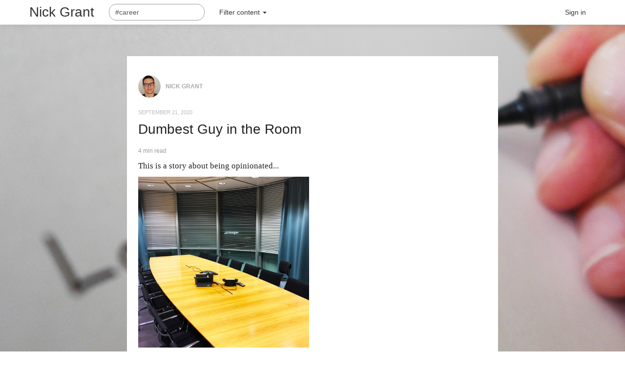

--- FILE ---
content_type: text/html;charset=UTF-8
request_url: https://manicgrant.com/?q=%23career&offset=20
body_size: 26209
content:
<!DOCTYPE html>
<html lang="en">
<head>


<meta charset="utf-8">
<title>The world's longest suicide note</title>
<meta name="viewport" content="width=device-width, initial-scale=1.0">
<meta name="viewport" content="initial-scale=1.0" media="(device-height: 568px)"/>
<meta name="description" content="The world's longest suicide note">
<meta name="generator" content="Known https://withknown.com">
<meta http-equiv="Content-Language" content="en">
<meta http-equiv="Status" content="200"/>
<!--Le fav and touch icons-->
<link rel="apple-touch-icon" sizes="57x57" href="https://manicgrant.com/gfx/logos/apple-icon-57x57.png" />
<link rel="apple-touch-icon" sizes="72x72" href="https://manicgrant.com/gfx/logos/apple-icon-72x72.png" />
<link rel="apple-touch-icon" sizes="114x114" href="https://manicgrant.com/gfx/logos/apple-icon-114x114.png" />
<link rel="apple-touch-icon" sizes="144x144" href="https://manicgrant.com/gfx/logos/apple-icon-144x144.png" />
<link rel="shortcut icon" type="image/jpg" href="https://manicgrant.com/file/dc730ac9896ca513e8d3242268f2240b/thumb.jpg">
<!-- Make this an "app" when saved to an ios device's home screen -->
<link rel="apple-touch-icon-precomposed" href="https://manicgrant.com/file/dc730ac9896ca513e8d3242268f2240b/thumb.jpg">
<!-- Make this an "app" when saved to an ios device's home screen -->
<link rel="apple-touch-icon" href="https://manicgrant.com/file/dc730ac9896ca513e8d3242268f2240b/thumb.jpg">
<!-- <meta name="apple-mobile-web-app-capable" content="yes">
<meta name="apple-mobile-web-app-status-bar-style" content="black"> -->

<!-- Android -->
<link rel="manifest" href="https://manicgrant.com/chrome/manifest.json">

<meta property="og:type" content="website" />
<meta property="og:title" content="The world's longest suicide note" />
<meta property="og:site_name" content="Nick Grant" />
<meta property="og:image" content="https://manicgrant.com/file/dc730ac9896ca513e8d3242268f2240b/thumb.jpg" />
<meta property="og:description" content="The world's longest suicide note" />

<!-- JSON+LD Structured Data -->
<script type="application/ld+json">
{
    "@context": "http://schema.org",
    "@type": "WebSite",
    "url": "https://manicgrant.com/?q=%23career&offset=20",
    "name": "The world's longest suicide note",
    "description": "The world's longest suicide note",
    "publisher": "Nick Grant",
    "potentialAction": {
        "@type": "SearchAction",
        "target": "https://manicgrant.com/content/all/?q={search_term}",
        "query-input": "required name=search_term"
    },
    "author": {
        "@type": "Person",
        "name": "Nick Grant"
    }
}    
</script>
<!-- Dublin Core -->
<link rel="schema.DC" href="http://purl.org/dc/elements/1.1/">
<meta name="DC.title" content="The world's longest suicide note">
<meta name="DC.description" content="The world's longest suicide note"><!-- We need jQuery at the top of the page -->
<script src="https://manicgrant.com/vendor/components/jquery/jquery.min.js"></script>

<!-- Le styles -->
<link
    href="https://manicgrant.com/vendor/twbs/bootstrap/dist/css/bootstrap.min.css"
    rel="stylesheet"/>
<link
    href="https://manicgrant.com/vendor/twbs/bootstrap/dist/css/bootstrap-theme.min.css"/>
<script
    src="https://manicgrant.com/vendor/twbs/bootstrap/dist/js/bootstrap.min.js"></script>

<!-- Accessibility -->
<link rel="stylesheet"
    href="https://manicgrant.com/vendor/npm-asset/bootstrap-accessibility-plugin/plugins/css/bootstrap-accessibility.css">
<script
    src="https://manicgrant.com/vendor/npm-asset/bootstrap-accessibility-plugin/plugins/js/bootstrap-accessibility.min.js"></script>

<!-- Fonts -->
<link rel="stylesheet"
    href="https://manicgrant.com/vendor/fortawesome/font-awesome/css/all.min.css">
<link rel="stylesheet"
    href="https://manicgrant.com/vendor/fortawesome/font-awesome/css/v4-shims.min.css">

<style>
    body {
        padding-top: 100px; /* 60px to make the container go all the way to the bottom of the topbar */
    }
</style>

<script>
    var known = {"session":{"loggedIn":false,"admin":false},"config":{"displayUrl":"https:\/\/manicgrant.com\/","staticUrl":"https:\/\/manicgrant.com\/","debug":false},"page":{"currentUrl":"https:\/\/manicgrant.com\/?q=%23career&offset=20","currentUrlFragments":{"scheme":"https","host":"manicgrant.com","path":"\/?q=%23career&offset=20"}}}; 
</script>
<!-- Default Known JavaScript -->
<script src="https://manicgrant.com/js/1555853185/known.min.js"></script>

<script
    src="https://manicgrant.com/vendor/npm-asset/bootstrap-toggle/js/bootstrap-toggle.js"></script>

<link href="https://manicgrant.com/css/1555853184/known.min.css" rel="stylesheet">

<!-- Syndication -->
<link
    href="https://manicgrant.com/vendor/npm-asset/bootstrap-toggle/css/bootstrap-toggle.min.css"
    rel="stylesheet"/>

<!-- Mention styles -->
<link rel="stylesheet" type="text/css"
      href="https://manicgrant.com/vendor/bower-asset/mention/recommended-styles.css">

<!-- To silo is human, to syndicate divine -->
<link rel="alternate" type="application/rss+xml" title="The world's longest suicide note"
      href="https://manicgrant.com/?q=%23career&offset=20&_t=rss"/>
<link rel="feed" type="application/rss+xml" title="The world's longest suicide note"
      href="https://manicgrant.com/?q=%23career&offset=20&_t=rss"/>
<link rel="alternate feed" type="application/rss+xml"
      title="Nick Grant: all content"
      href="https://manicgrant.com/content/all?_t=rss"/>
<link rel="alternate" type="application/json"
      title="Nick Grant: all content"
      href="https://manicgrant.com/content/all?_t=rss" />
<link rel="feed" type="text/html" title="Nick Grant"
      href="https://manicgrant.com/content/all"/>

<!-- Webmention endpoint -->
<link href="https://manicgrant.com/webmention/" rel="http://webmention.org/"/>
<link href="https://manicgrant.com/webmention/" rel="webmention"/>

    <!-- Pubsubhubbub -->
    <link href="https://withknown.superfeedr.com/" rel="hub"/>
<link rel="openid.delegate" href="https://manicgrant.com/" />
<link rel="openid.server" href="https://indieauth.com/openid" />
<link rel="authorization_endpoint" href="https://manicgrant.com/indieauth/auth">
<link rel="token_endpoint" href="https://manicgrant.com/indieauth/token">
<link rel="micropub" href="https://manicgrant.com/micropub/endpoint"><!-- Global site tag (gtag.js) - Google Analytics -->
<script async src="https://www.googletagmanager.com/gtag/js?id=UA-72822935-1"></script>
<script>
  window.dataLayer = window.dataLayer || [];
  function gtag(){dataLayer.push(arguments);}
  gtag('js', new Date());

  gtag('config', 'UA-72822935-1');
</script><link href="https://manicgrant.com/Themes/Cherwell/css/default.min.css" rel="stylesheet">
<style>
    body {
        background-image: url(https://manicgrant.com/file/997d5c3de5900c17de5d4ec66925b64e);
        background-position: center;
        background-attachment: fixed;
        background-size: cover;
    }
</style>
<link rel="stylesheet" href="https://manicgrant.com/styles/site/"/>
</head>

<body class="idno_pages_homepage logged-out">

    <a href="#maincontent" style="display:none">Skip to main content</a>
<nav class="navbar navbar-default navbar-fixed-top">
    <div class="container">
        <!-- Brand and toggle get grouped for better mobile display -->
        <div class="navbar-header">
            <button type="button" class="navbar-toggle collapsed" data-toggle="collapse" data-target="#navbar-collapse">
                <span class="sr-only">Toggle navigation</span>
                <span class="icon-bar"></span>
                <span class="icon-bar"></span>
                <span class="icon-bar"></span>
            </button>
            <a class="navbar-brand" tabindex="1" href="https://manicgrant.com/">Nick Grant</a>
        </div>

        <!-- Collect the nav links, forms, and other content for toggling -->
        <div class="collapse navbar-collapse" id="navbar-collapse">

            <form class="navbar-form navbar-left" action="https://manicgrant.com/content/all/" method="get" role="search">
    <div class="form-group">
        <input type="search" class="search-query form-control" name="q" placeholder="Search" tabindex="2" value="#career">
    </div>
</form><ul class="nav navbar-nav">

            <li class="dropdown" tabindex="3">
                <a href="#" class="dropdown-toggle" data-toggle="dropdown" role="button" aria-expanded="false">
                Filter content                    <span class="caret"></span>
                </a>
                <ul class="dropdown-menu" role="menu">
                    <li>
    <a href="https://manicgrant.com/?q=%23career">
        <span class="dropdown-menu-icon">&nbsp;</span>
        Default content    </a>
</li>
<li>
    <a href="https://manicgrant.com/content/all/?q=%23career">
        <span class="dropdown-menu-icon">&nbsp;</span>
        All content    </a>
</li>
<li>
    <a href="https://manicgrant.com/content/statusupdates/?q=%23career">
        <span class="dropdown-menu-icon"><i class="fa fa-comment"></i></span>
        Status updates    </a>
</li>
<li>
    <a href="https://manicgrant.com/content/posts/?q=%23career">
        <span class="dropdown-menu-icon"><i class="fa fa-align-left"></i>
</span>
        Posts    </a>
</li>
<li>
    <a href="https://manicgrant.com/content/photos/?q=%23career">
        <span class="dropdown-menu-icon"><i class="fa fa-image"></i>
</span>
        Photos    </a>
</li>


                </ul>
            </li>

    </ul>

            <ul class="nav navbar-nav navbar-right">
                

    <li><a href="https://manicgrant.com/session/login">Sign in</a></li>            </ul>

        </div><!-- /.navbar-collapse -->
    </div><!-- /.container-fluid -->
</nav>
    <div class="page-container">
        <div class="container page-body">
            <div id="page-messages">
    </div>            <a name="pagecontent"></a>
                        <div class="row idno-entry idno-entry-entry">
                <div
                    class="col-md-8 col-md-offset-2 h-entry idno-posts idno-object idno-content">
                    <div>
                        <div class="p-author author h-card vcard">
                            <a href="https://manicgrant.com/profile/nickgrant" class="u-url icon-container"><img class="u-photo"
                                                                                                src="https://manicgrant.com/file/dc730ac9896ca513e8d3242268f2240b/thumb.jpg"/></a>
                            <a class="p-name fn u-url url"
                               href="https://manicgrant.com/profile/nickgrant">Nick Grant</a>
                            <a class="u-url" href="https://manicgrant.com/profile/nickgrant">
                                <!-- This is here to force the hand of your MF2 parser --></a>
                        </div>
                        <div class="break">&nbsp;</div>
                    </div>
                    <div class="datestamp">
                        <p>
                            <a class="u-url url" href="https://manicgrant.com/2020/dumbest-guy-in-the-room" rel="permalink">
                                <time class="dt-published"
                                      datetime="2020-09-21T18:10:45+00:00">September 21, 2020</time>
                            </a>
                        </p>
                    </div>
                                        <div class="idno-body">
                  
        <h2 class="p-name"><a
                href="https://manicgrant.com/2020/dumbest-guy-in-the-room">Dumbest Guy in the Room</a>
        </h2>
            <p class="reading">
            <span class="vague">4 min read</span>
        </p>
    <div class="e-content entry-content">
<p>This is a story about being opinionated...</p><p><img src="https://www.manicgrant.com/file/c946718612ddfddbab89af9f0d80838d" alt="Boardroom" width="350" height="350"></p><p>I cannot shut up. I will not shut up. I could not shut up, even if I wanted to. Sometimes <em>I do</em> want to shut up, although my colleagues would probably snort with laughter at such a notion. In fact, sometimes I can force myself to shut up, a little bit, but it doesn't last very long.</p><p>The problem is, that thoughts pop into my head - relevant, useful thoughts - which then spew out of my mouth, after only a moment of hesitation to see if anybody else is going to say anything. To say that I engage my mouth before my brain is quite untrue. In fact, my brain is very thoroughly engaged, meaning that I seem to have ample time to process everything that's being said, think of something relevant and useful, to deliberately hesitate to think about who else might have something <em>they</em> want or need to say, and also to simply give other people a chance to make a contribution... then having completed that process, I speak.</p><p>The way that people act in large organisations is weird. Whenever there's a large meeting, like a town hall, whenever somebody asks "any questions?" there's an unwritten rule that nobody is supposed to ask any questions. I follow that rule, because otherwise I'd be hated by my colleagues. I mean, more hated than I am already for being so outspoken.</p><p>I've started to get really bored of the sound of my own voice. I very much dislike hearing myself so much. I worry a great deal about how much I talk, versus most of my other colleagues.</p><p>I'm the dumb guy in the room. I'm the guy who doesn't seem to realise that we all get paid anyway, whether I make a contribution or not; that we all get paid anyway, whether I'm paying attention or not; that we all get paid anyway... so why bother? The smart guys in the room know that it's best to zone out, switch off, not contribute, keep schtum, and just hope that it somehow makes the working day pass a little more quickly.</p><p>It doesn't.</p><p>If you go to lots and lots of interminable boring meetings, for sure you don't want to prolong them for any longer than they absolutely must do. For sure, there are good reasons for hating the desperately ambitious people, who ask questions for the sake of making an impression with the more senior members of staff in the organisation, when everybody in the room really wants to go to lunch or go home. For sure, it's idiotic to waste so many people's time, showing off to a roomful of colleagues.</p><p>But.</p><p>I'm able to get out of bed in the morning because I care about the project I'm working on. When I don't care, the depression is so bad that I can't get up; I can't face it; I can't face the boredom.</p><p>I don't know how people do it. How do people, for years and years, turn up at an office for 40+ hours a week, just to make up the numbers; just to be zoned out and not interested in making a contribution?</p><p>For sure, there's a difference in how assertive people are. For sure, I'm at the extreme end of assertive, bordering on downright aggressive: I will be heard. For sure, I must be drowning others, more hesitant than I, out of the conversation; out of the discussion.</p><p>It's a dumb move. Work is, primarily, a popularity contest. Promotions are based on how much a person is liked by their superiors, not on merit, qualifications, experience, hard work, grit, determination, attitude, or any of the other bullshit which we're told is what promotions are based on. No. Sorry. Wrong. It's all based on popularity. If you want to get promoted, you must be popular with those who are making the promotion decision. It's that simple. No exceptions.</p><p>Mercifully, I don't want to be promoted. I'm already director of my own company. I can't be promoted: I'm already the top dog; the main man; the head honcho.</p><p>Mercifully, I don't have to play the corporate game. I can just get on with my job, as a professional, which means being as productive and useful as possible, to ensure a successful project outcome.</p><p>Sure, I'd like to be popular <em>as well</em>, but I find it's hard to be effective, productive <em>and</em> be popular: the two are often mutually exclusive.</p><p>I definitely don't want to be an asshole though. That would suck.</p><p> </p><p>Tags: <a href="https://manicgrant.com/tag/work" class="p-category" rel="tag">#work</a> <a href="https://manicgrant.com/tag/career" class="p-category" rel="tag">#career</a></p></div>
                    </div>
                    <div class="footer">
                    <div class="permalink">
    <p>
                            </p>
</div>
<div class="interactions">
    <span class="annotate-icon">
                    <a class="stars" href="https://manicgrant.com/2020/dumbest-guy-in-the-room#comments"><i class="far fa-star"></i> 1 star</a></span>
                    <span class="annotate-icon"><a class="comments" href="https://manicgrant.com/2020/dumbest-guy-in-the-room#comments"><i class="fa fa-comments"></i> 6 comments</a></span>
    <a class="shares" href="https://manicgrant.com/2020/dumbest-guy-in-the-room#comments"></a>
    <a class="rsvps" href="https://manicgrant.com/2020/dumbest-guy-in-the-room#comments"></a>
</div>
<br class="clearall"/>
        <div class="extra-metadata">
                </div>
                            </div>
                </div>

            </div>

                    <div class="row idno-entry idno-entry-entry">
                <div
                    class="col-md-8 col-md-offset-2 h-entry idno-posts idno-object idno-content">
                    <div>
                        <div class="p-author author h-card vcard">
                            <a href="https://manicgrant.com/profile/nickgrant" class="u-url icon-container"><img class="u-photo"
                                                                                                src="https://manicgrant.com/file/dc730ac9896ca513e8d3242268f2240b/thumb.jpg"/></a>
                            <a class="p-name fn u-url url"
                               href="https://manicgrant.com/profile/nickgrant">Nick Grant</a>
                            <a class="u-url" href="https://manicgrant.com/profile/nickgrant">
                                <!-- This is here to force the hand of your MF2 parser --></a>
                        </div>
                        <div class="break">&nbsp;</div>
                    </div>
                    <div class="datestamp">
                        <p>
                            <a class="u-url url" href="https://manicgrant.com/2020/i-a-crisis" rel="permalink">
                                <time class="dt-published"
                                      datetime="2020-09-16T18:29:29+00:00">September 16, 2020</time>
                            </a>
                        </p>
                    </div>
                                        <div class="idno-body">
                  
        <h2 class="p-name"><a
                href="https://manicgrant.com/2020/i-a-crisis">I ❤️ a Crisis</a>
        </h2>
            <p class="reading">
            <span class="vague">3 min read</span>
        </p>
    <div class="e-content entry-content">
<p>This is a story about the proverbial hitting the fan...</p><p><img src="https://www.manicgrant.com/file/d5c341440cceb7e62470be3a31be6488" alt="Hotdesk" width="580" height="435"></p><p>It's often said that most fires are started by bored firemen who want to be heroes, but there are too few fires to fight. Eventually, when we've prepared for the worst for a very long time, it is us ourselves who precipitate a crisis, because we can't stand waiting for the blows to rain down upon us any longer.</p><p>Similarly, my profession incorporates a lot of planning for disasters. Quite literally, part of my job is to consider what would happen in event of nuclear holocaust, tsunami, hurricane or other apocalyptic event. If I wasn't planning for disasters to happen, I wouldn't be doing my job right.</p><p>I am not, by the way, planning to launch any kind of nuclear attack.</p><p>Banks have lots of empty desks like the ones pictured above. These are disaster recovery desks. In the event of a disaster, in theory, the financial markets could continue to function: the traders who have survived the disaster would be able to make their way to the nearest building which still has power and data, to carry on working. This is business-as-usual for the banking and wider financial services sector: it happily plans for the destruction of civilisation, while ensuring that asset prices are still protected. The world might burn to the ground, but at least the shareholders retain most of their paper wealth, is the ethos.</p><p>The thing I live in fear of the most is: boredom.</p><p>I was incredibly worried that the next 6 months of my life were going to be excruciatingly boring. It's my professional duty to ensure things are as boring as possible. I'm paid handsomely to ensure that things go smoothly and successfully, but it makes for a pretty boring life. I much prefer life when everything's on fire. It's bloody brilliant when everyone's losing their cool all around me, and I get to have some fun being the hero, fixing stuff; enjoying some pressure and excitement. But, it would be unprofessional of me to deliberately - or at least <em>provably</em> - cook up a crisis.</p><p>Now, a situation has fallen in my lap. Instead of dreading the next few months, I'm looking forward to working my butt off to sort things out, with a high-pressure drop-dead deadline. This is the stuff I really relish. This is the sort of stuff that gets me out of bed in the morning, as well as the generous remuneration.</p><p>I love it when stuff goes wrong.</p><p> </p><p>Tags: <a href="https://manicgrant.com/tag/computing" class="p-category" rel="tag">#computing</a> <a href="https://manicgrant.com/tag/career" class="p-category" rel="tag">#career</a></p></div>
                    </div>
                    <div class="footer">
                    <div class="permalink">
    <p>
                            </p>
</div>
<div class="interactions">
    <span class="annotate-icon">
                    <a class="stars" href="https://manicgrant.com/2020/i-a-crisis#comments"><i class="far fa-star"></i> 1 star</a></span>
                    <span class="annotate-icon"><a class="comments" href="https://manicgrant.com/2020/i-a-crisis#comments"><i class="fa fa-comments"></i> 5 comments</a></span>
    <a class="shares" href="https://manicgrant.com/2020/i-a-crisis#comments"></a>
    <a class="rsvps" href="https://manicgrant.com/2020/i-a-crisis#comments"></a>
</div>
<br class="clearall"/>
        <div class="extra-metadata">
                </div>
                            </div>
                </div>

            </div>

                    <div class="row idno-entry idno-entry-entry">
                <div
                    class="col-md-8 col-md-offset-2 h-entry idno-posts idno-object idno-content">
                    <div>
                        <div class="p-author author h-card vcard">
                            <a href="https://manicgrant.com/profile/nickgrant" class="u-url icon-container"><img class="u-photo"
                                                                                                src="https://manicgrant.com/file/dc730ac9896ca513e8d3242268f2240b/thumb.jpg"/></a>
                            <a class="p-name fn u-url url"
                               href="https://manicgrant.com/profile/nickgrant">Nick Grant</a>
                            <a class="u-url" href="https://manicgrant.com/profile/nickgrant">
                                <!-- This is here to force the hand of your MF2 parser --></a>
                        </div>
                        <div class="break">&nbsp;</div>
                    </div>
                    <div class="datestamp">
                        <p>
                            <a class="u-url url" href="https://manicgrant.com/2020/an-essay-on-mortality" rel="permalink">
                                <time class="dt-published"
                                      datetime="2020-09-11T17:02:09+00:00">September 11, 2020</time>
                            </a>
                        </p>
                    </div>
                                        <div class="idno-body">
                  
        <h2 class="p-name"><a
                href="https://manicgrant.com/2020/an-essay-on-mortality">An Essay on Mortality</a>
        </h2>
            <p class="reading">
            <span class="vague">8 min read</span>
        </p>
    <div class="e-content entry-content">
<p>This is a story about premature death...</p><p><img src="https://www.manicgrant.com/file/7fda0e8303938547519bfb7e7264cedf" alt="Skull" width="347" height="414"></p><p>I was having a panic attack recently. My pulse was racing, with my heart feeling like it was going to burst out of my chest. I was short of breath; I felt like I couldn't breathe; like I couldn't get enough oxygen. I was sure that I was going to die. Then, I realised that I didn't mind if I died. In fact, I decided that I'd be quite glad to be dead. As soon as I thought that, the panic attack abruptly ended.</p><p>It occurred to me that my attitude towards death - and mortality - is not at all typical, and as such warrants some discussion.</p><p>It's the nature of my profession, to deal with things using strict formal logic. As a result of spending a 23 year full-time career immersed in a world which will truck nothing vague, ambiguous or downright logically flawed, I have ended up being somewhat unable to think in the wooly way, which most ordinary people do. Most people have no attention to detail. Most people are unable to think logically.</p><p>The problem with thinking logically, is that it means that life's absurdity is laid bare, and various psychological horrors are visited upon the poor person - me in this case - who make their way through a world which does not utilise reason and logic.</p><p>Firstly, to be afraid of death, there must be a reason for wanting to be alive. What is that reason?</p><p>"I want to see my kids grow up"</p><p>But, why do your kids want to be alive? What was it that you were offering your children, when you decided to have them? What life was it that you thought they might want?</p><p>We still have to answer the same question: why does anybody want to be alive?</p><p>If your answer is something related to kids, grandkids, great-grandkids or suchlike, then you, I'm afraid, are no different from a slug, a wasp, an amoeba, or any other imbecilic creature, which is driven by its genes to do nothing more than make more copies of its genes. You are, I'm afraid, not a very bright spark. You can stop reading now.</p><p>"I like my life; I like being alive"</p><p>Okay, this is good stuff, but what is 'liking'? What does it mean to like your life? What does it mean to like being alive? Probably, you mean that you enjoy pleasure, in some form or other. Perhaps you enjoy food, perhaps you enjoy sex, perhaps you enjoy drink or drugs, perhaps you have a hobby. Whatever it is, you are basically a sensation-seeker, and/or pleasure-seeker. This is a <em>little</em> more logical than the slug-wasp-amoeba type morons we mentioned before, but it can still be easily exposed as nothing more than idiocy.</p><p>Our brains are evolved to give us small hits of dopamine to reinforce behaviours which increase our chances of individual survival, or increase our species' chance of survival. It's obvious that eating would be enjoyable, because if we didn't eat we'd starve to death. It's obvious that sex would be enjoyable, because if we didn't have sex our species would die out. Again, when we analyse the behaviour, we find that it's nothing more than genes pulling the levers, trying to get us to make more copies of the genes.</p><p>"Everything is meaningless"</p><p>Yep. Bingo. Everything IS meaningless. Every single bit of evidence of your existence will be obliterated, to the point that it will be as if you never existed. All of your stupid pictures you posted on Instagram, which you think are so great, will be gone, along with any evidence of the human race, the Earth, the Solar System, the Milky Way. In the inevitable heat death of the universe, the spreadsheets which your boss asked you to email, are so cosmically unimportant, that it's laughable that you even bothered to send them.</p><p>In the context of the ridiculousness anthropocentricity, I struggle to understand what the difference is between a 'premature' death, and a death which supposedly happens at the 'right' time. Of course, I empathise with those who have lost loved ones, too 'early', but logically, death is inevitable. It seems like we are creating a problem, where none need exist.</p><p>I do have strong views about the sanctity of human life, insofar as one human killing another, directly or indirectly. I am incensed with rage at lazy baby boomers and other greedy capitalists, hoarding scarce housing, during a housing crisis; forcing people into miserable minimum wage zero-hours contract McJobs, which cause suffering and suicide at epidemic proportions. Of course, you might ask why I would care, when such concerns are of cosmic insignificance; in the long run, we're all dead. The answer is easy: life is so absurd, so I treat it like a game. I can see that the game is horrendously rigged, but at least I can see that it doesn't matter if I die - I can't 'lose' per se - so I can play to 'win' in ways that nobody else does. While others try to spawn as many progeny as possible, or accumulate as many shiny round pieces of metal, or paper with numbers on, or both... I'm free to do whatever the hell I want, within the confines of a mortal body, trapped by nature's weakest fundamental force, on a rock floating in a vacuum, orbiting a nuclear fusion reaction.</p><p>I don't <em>revel</em> in the absurdity of life. I am miserable and I suffer. I have no answer for how to be happy. In fact, I think that happiness cannot co-exist with knowledge, beyond a certain point. Perhaps if I had one piece of advice, it would be to avoid theoretical physics and cosmology, because they seem quite incompatible with happiness - ignorance is bliss.</p><p>I have friends with life-limiting illnesses, and to them, my essay must seem very rude and inconsiderate; arrogant. I have friends who have loved ones who died 'prematurely' or who are dying (of something other than... well... what I don't know. Newsflash: we're all dying). I know that death is a real taboo, presumably because our genes are hard-wired for survival. It's been a big evolutionary advantage, to select against anybody who doesn't fear death, or who's prepared to talk about death as a preferable alternative to life.</p><p>When we view life as suffering, struggling and misery - which it is - then we must ask ourselves again: is it better to be dead? Of course, we originally asked why we wanted to be alive, but when we ask ourselves the much more straightforward question, why do we want to be dead, then the answers come much more readily. Here are a few reasons to be dead: you don't have to get up in the morning, you don't have to go to work, you don't have to do anything you don't enjoy, you don't have to make any effort, you don't have to feel any pain, you don't have to suffer, you don't have to struggle, you won't be tired any more, all your troubles will be over, you won't worry about anything, you won't be stressed anymore, you won't be anxious, you won't be depressed, you won't worry about being fat, you won't worry about being ugly, you won't be lonely, you won't be frustrated... you get the idea. There are infinitely many reasons why being dead is better than being alive. You like sleeping, don't you? Being dead is like, the best kind of sleeping, because you never get woken up by your alarm clock; you can rest forever.</p><p>I'm really not sure what's scary about death at all. I'm really not sure why more people don't choose death, when life is so shitty.</p><p>It seems so churlish to reject life, when there are lots of slug-wasp-amoeba people out there who are desperate to mindlessly do the bidding of their genes. We're so culturally indoctrinated to repeat the mantra that we love our life, and that life is precious, that we often forget that we don't love life - that life is utter shit - and that life is worthless. If you don't think life is worthless, you should take a trip to the developing world, to remind yourself of the human suffering that's inflicted in your name.</p><p>I've written about twice as much as I hoped to, but I suppose this is a subject dear to my heart, insofar as I feel suicidal most of the time.</p><p>Perhaps one day, depression will lift and I'll look back on this essay with different eyes. Perhaps one day, in the not-too-distant-future, I will kill myself. I think the latter is far more likely than the former, according to a great deal of bitter experience.</p><p> </p><p>Tags: <a href="https://manicgrant.com/tag/suicide" class="p-category" rel="tag">#suicide</a></p></div>
                    </div>
                    <div class="footer">
                    <div class="permalink">
    <p>
                            </p>
</div>
<div class="interactions">
    <span class="annotate-icon">
                    <a class="stars" href="https://manicgrant.com/2020/an-essay-on-mortality#comments"><i class="far fa-star"></i> 10 stars</a></span>
                    <span class="annotate-icon"><a class="comments" href="https://manicgrant.com/2020/an-essay-on-mortality#comments"><i class="fa fa-comments"></i> 11 comments</a></span>
    <a class="shares" href="https://manicgrant.com/2020/an-essay-on-mortality#comments"><i class="fa fa-retweet"></i> 2</a>
    <a class="rsvps" href="https://manicgrant.com/2020/an-essay-on-mortality#comments"></a>
</div>
<br class="clearall"/>
        <div class="extra-metadata">
                </div>
                            </div>
                </div>

            </div>

                    <div class="row idno-entry idno-entry-entry">
                <div
                    class="col-md-8 col-md-offset-2 h-entry idno-posts idno-object idno-content">
                    <div>
                        <div class="p-author author h-card vcard">
                            <a href="https://manicgrant.com/profile/nickgrant" class="u-url icon-container"><img class="u-photo"
                                                                                                src="https://manicgrant.com/file/dc730ac9896ca513e8d3242268f2240b/thumb.jpg"/></a>
                            <a class="p-name fn u-url url"
                               href="https://manicgrant.com/profile/nickgrant">Nick Grant</a>
                            <a class="u-url" href="https://manicgrant.com/profile/nickgrant">
                                <!-- This is here to force the hand of your MF2 parser --></a>
                        </div>
                        <div class="break">&nbsp;</div>
                    </div>
                    <div class="datestamp">
                        <p>
                            <a class="u-url url" href="https://manicgrant.com/2020/what-next" rel="permalink">
                                <time class="dt-published"
                                      datetime="2020-09-07T17:06:18+00:00">September 7, 2020</time>
                            </a>
                        </p>
                    </div>
                                        <div class="idno-body">
                  
        <h2 class="p-name"><a
                href="https://manicgrant.com/2020/what-next">What Next?</a>
        </h2>
            <p class="reading">
            <span class="vague">4 min read</span>
        </p>
    <div class="e-content entry-content">
<p>This is a story about dreams...</p><p><img src="https://www.manicgrant.com/file/f4e333fd9154550f6ff03b029a43a97c" alt="Penny" width="580" height="326"></p><p>Here is money. Don't spend it all at once. A starving African child would be grateful to have this money. A boomer could buy a house, go out to the cinema, get a taxi home and still have change left, from this money.</p><p>A conversation I keep having with a friend who also suffers from existential angst, ennui and general loathing of the rat race, is what I'd do if I was free from the tyranny of rent/mortgage and career considerations. My friend thinks that things would be no different, except perhaps I would be bored. I disagree, but I don't have an easy answer. I have no burning desire to re-train as a landscape gardener or a vet. I have no desire to swap one career - profession - for a different one.</p><p>Having had a 23 year long career, and previously - as a child - suffered the consequences of my parents being lazy loser drop-out druggie bums, who refused to get a job and stop scrounging off their parents. My childhood experiences certainly made me want to go a very different way with my life: to be a valuable, productive member of society; to make a contribution; to have a career and a profession. Now, I want to drop out. I want to drop out of the rat race. I want to be a bum; a tramp even.</p><p>The time I spent homeless was chaotic, traumatic and stressful <em>at times</em>, but I have very fond memories of a lot of the time, where I connected with people, community; I had a social life. Life was enjoyable. Now it is not.</p><p>The friends who I have, who are free from the tyranny of a bullshit job which they can't afford to lose, lest they lose their home, their money, their credit rating and their dignity... they are not <em>bored</em>. They are <em>busy</em>. They spend time talking to people, about stuff other than how horrible the commute to the office is, and other job-related stuff. They find people they like and they hang out with them, instead of being coerced into spending the vast majority of their waking hours, corralled together with people who are equally resentful about having the prime years of their lives robbed so cheaply.</p><p>The gap-year-university-I-built-a-school-in-africa-yah-boo-jolly-hockey-sticks brigade are perhaps happy with their lives, because they had pleasant privileged upbringings, in private or selective schools, surrounded by other socioeconomically advantaged kids at all stages, including when they went to university, which continued into first jobs... marry the girl of your dreams and you've always got plenty of money for a house, car, holiday, and school fees for the next generation to carry on doing what you've always done - the best of everything, always.</p><p>We must consider that I never went travelling and I never went to university. Couldn't afford it.</p><p>I enjoyed a bit of the London young professional scene, but it's quite an uphill battle if you don't have your group of university buddies as a social group.</p><p>I found a group of kitesurfers, who became my social group, which was wonderful.</p><p>But it all went wrong. They've all got kids now, but I'm divorced. The childless man, who doesn't fit in anywhere. People have moved on with their lives.</p><p>Being homeless was great. Homeless people are a community. It's important to be part of a community.</p><p>Obviously I don't aim to be homeless, but I am considering it. Such is the extreme level of my misery, that I feel like I'd be happier homeless; cut loose from the tyranny of capitalism, rent/mortgage, career, salary, job, office, commute and all the rest of it, which makes no sense when none of the rewards are there - I'm not supporting a family, I'm not raising children, I'm not benefitting from any work-related social life.</p><p>What next? Seriously, I just want to drop out, and to find other drop-outs; other people who couldn't stand the rat race so much, that they ditched their mortgages/rent, careers and other things which are like a miserable trap, unless you are coerced into that system, because you need to provide a decent home for a child to grow up in, which my parents never did. I can be a nomad and at least I won't be fucking up any children's lives.</p><p> </p><p>Tags: <a href="https://manicgrant.com/tag/career" class="p-category" rel="tag">#career</a> <a href="https://manicgrant.com/tag/homeless" class="p-category" rel="tag">#homeless</a> <a href="https://manicgrant.com/tag/capitalism" class="p-category" rel="tag">#capitalism</a> <a href="https://manicgrant.com/tag/friends" class="p-category" rel="tag">#friends</a></p></div>
                    </div>
                    <div class="footer">
                    <div class="permalink">
    <p>
                            </p>
</div>
<div class="interactions">
    <span class="annotate-icon">
                    <a class="stars" href="https://manicgrant.com/2020/what-next#comments"><i class="far fa-star"></i> 1 star</a></span>
                    <span class="annotate-icon"><a class="comments" href="https://manicgrant.com/2020/what-next#comments"><i class="fa fa-comments"></i> 12 comments</a></span>
    <a class="shares" href="https://manicgrant.com/2020/what-next#comments"></a>
    <a class="rsvps" href="https://manicgrant.com/2020/what-next#comments"></a>
</div>
<br class="clearall"/>
        <div class="extra-metadata">
                </div>
                            </div>
                </div>

            </div>

                    <div class="row idno-entry idno-entry-entry">
                <div
                    class="col-md-8 col-md-offset-2 h-entry idno-posts idno-object idno-content">
                    <div>
                        <div class="p-author author h-card vcard">
                            <a href="https://manicgrant.com/profile/nickgrant" class="u-url icon-container"><img class="u-photo"
                                                                                                src="https://manicgrant.com/file/dc730ac9896ca513e8d3242268f2240b/thumb.jpg"/></a>
                            <a class="p-name fn u-url url"
                               href="https://manicgrant.com/profile/nickgrant">Nick Grant</a>
                            <a class="u-url" href="https://manicgrant.com/profile/nickgrant">
                                <!-- This is here to force the hand of your MF2 parser --></a>
                        </div>
                        <div class="break">&nbsp;</div>
                    </div>
                    <div class="datestamp">
                        <p>
                            <a class="u-url url" href="https://manicgrant.com/2020/5-year-blogging-anniversary" rel="permalink">
                                <time class="dt-published"
                                      datetime="2020-09-06T08:20:28+00:00">September 6, 2020</time>
                            </a>
                        </p>
                    </div>
                                        <div class="idno-body">
                  
        <h2 class="p-name"><a
                href="https://manicgrant.com/2020/5-year-blogging-anniversary">5 Year Blogging Anniversary</a>
        </h2>
            <p class="reading">
            <span class="vague">2 min read</span>
        </p>
    <div class="e-content entry-content">
<p>This is a story about writing...</p><p><img src="https://www.manicgrant.com/file/13b38f49e15d3d562a62e5f024df76e7" alt="Platform 9.75" width="350" height="404"></p><p>To date, I have written and published 1,357,076 words on this blog. Today is the 5 year anniversary of me starting this blog. I have published 1,086 blog posts, which is an average of 4 per week. I think many writers would be pleased to write and publish something at least 4 days a week. I'm quite proud of my achievement.</p><p>Here are some facts about the past 5 years, in chronological order:</p><ul><li>I was homeless when I started, on September 6th, 2015</li>
<li>I was £21,000 in debt when I started</li>
<li>I rented a super cool apartment by the River Thames in late September, 2015</li>
<li>I was locked up for a week - voluntarily - on a secure psych ward in October 2015</li>
<li>I flew to San Francisco to visit the Golden Gate Bridge, at the end of October 2015</li>
<li>Hospitalised for a few weeks with kidney failure, caused by DVT, January 2017</li>
<li>Moved to Manchester in July 2017</li>
<li>Suicide attempt on September 9th, 2017. Hospitalised in a coma in intensive care</li>
<li>Sectioned and held involuntarily on a psych ward, waiting for an appeal for 12 days</li>
<li>Won my appeal, but stayed on the psych ward voluntarily for another two weeks</li>
<li>Became homeless again</li>
<li>Moved to Swansea in October 2017, still homeless</li>
<li>Lived in a load of AirBnBs in London midweeek, due to work</li>
<li>Debt reached its peak of £54,000. I only had £23 left to spend.</li>
<li>Rented an apartment in Swansea with lovely panoramic sea views, in March 2018</li>
<li>Moved to Cardiff in March 2019</li>
<li>Suicide attempt on December 18th, 2019</li>
<li>Hospitalised with kidney failure for almost 3 weeks - discharged January 2020</li>
<li>August 2020 my peak of £54,000 debt is fully repaid. I am debt free.</li>
<li>I have £300 of savings, having subtracted all taxes and other monies owed</li>
</ul><p>Here are some other interesting facts about the last 5 years:</p><ul><li>I've worked 44 months out of 60 (73% of the time)</li>
<li>I've earned £530,000</li>
<li>I've paid £240,000 in tax</li>
<li>I've paid £83,000 in rent</li>
<li>I've paid £50,000 interest on debt</li>
</ul><p>The numbers are actually pretty impressive, for somebody who's been so sick, homeless and generally suffering a very chaotic stressful life. I'm surprised I've been such a generous contributor to the economy, actually. I've philantropically handed out vast sums of money to banks, governments and landlords. I am, truly, a ragged-trousered philanthropist.</p><p> </p><p>Tags: <a href="https://manicgrant.com/tag/homeless" class="p-category" rel="tag">#homeless</a> <a href="https://manicgrant.com/tag/debt" class="p-category" rel="tag">#debt</a> <a href="https://manicgrant.com/tag/career" class="p-category" rel="tag">#career</a> <a href="https://manicgrant.com/tag/capitalism" class="p-category" rel="tag">#capitalism</a> <a href="https://manicgrant.com/tag/banking" class="p-category" rel="tag">#banking</a> <a href="https://manicgrant.com/tag/hospital" class="p-category" rel="tag">#hospital</a></p></div>
                    </div>
                    <div class="footer">
                    <div class="permalink">
    <p>
                            </p>
</div>
<div class="interactions">
    <span class="annotate-icon">
                    <a class="stars" href="https://manicgrant.com/2020/5-year-blogging-anniversary#comments"><i class="far fa-star"></i> 8 stars</a></span>
                    <span class="annotate-icon"><a class="comments" href="https://manicgrant.com/2020/5-year-blogging-anniversary#comments"><i class="fa fa-comments"></i> 14 comments</a></span>
    <a class="shares" href="https://manicgrant.com/2020/5-year-blogging-anniversary#comments"></a>
    <a class="rsvps" href="https://manicgrant.com/2020/5-year-blogging-anniversary#comments"></a>
</div>
<br class="clearall"/>
        <div class="extra-metadata">
                </div>
                            </div>
                </div>

            </div>

                    <div class="row idno-entry idno-entry-entry">
                <div
                    class="col-md-8 col-md-offset-2 h-entry idno-posts idno-object idno-content">
                    <div>
                        <div class="p-author author h-card vcard">
                            <a href="https://manicgrant.com/profile/nickgrant" class="u-url icon-container"><img class="u-photo"
                                                                                                src="https://manicgrant.com/file/dc730ac9896ca513e8d3242268f2240b/thumb.jpg"/></a>
                            <a class="p-name fn u-url url"
                               href="https://manicgrant.com/profile/nickgrant">Nick Grant</a>
                            <a class="u-url" href="https://manicgrant.com/profile/nickgrant">
                                <!-- This is here to force the hand of your MF2 parser --></a>
                        </div>
                        <div class="break">&nbsp;</div>
                    </div>
                    <div class="datestamp">
                        <p>
                            <a class="u-url url" href="https://manicgrant.com/2020/pattern-recognition" rel="permalink">
                                <time class="dt-published"
                                      datetime="2020-09-04T15:36:16+00:00">September 4, 2020</time>
                            </a>
                        </p>
                    </div>
                                        <div class="idno-body">
                  
        <h2 class="p-name"><a
                href="https://manicgrant.com/2020/pattern-recognition">Pattern Recognition</a>
        </h2>
            <p class="reading">
            <span class="vague">5 min read</span>
        </p>
    <div class="e-content entry-content">
<p style="text-align:left;">This is a story about AI...</p><p><img src="https://www.manicgrant.com/file/20f5a6463d124e698c1dd0a3e586be94" alt="Eyes passim" width="580" height="387"></p><p>You might think that it's incredible that a chess grandmaster could look at a chess board for 30 seconds, and then be able to place all the pieces on another board, in exactly the same positions as they were on the board they only saw for a brief time. That they can do this is not a sign of intelligence, but of <em>pattern recognition</em>, which is an acquired skill, honed through thousands of hours of practice. That's not to say that it's not impressive, but it's the hardware - the human brain that we all possess - that's impressive, not the individual.</p><p>I don't think we can all become chess grandmasters, if we want to. For us to want to spend those thousands of hours to develop the pattern recognition in our brains, we'd need to be motivated. It's beyond the scope of this essay to explore why some people memorise wild birds, train timetables, telephone numbers, or a whole host of other useless trivia, but let's just say that it's <em>personal</em> to the individual; some people just really like trains.</p><p>The patterns I wanted to write about today, are not like the patterns that can be discerned on a chess board, telling a grandmaster the story of how that particular game developed, and where it is heading. The pattern I wanted to write about is the boom and bust cycle of my mood, which has been going on for enough time now, that I feel like I can somewhat second-guess where things are going.</p><p>An ever-present worry is that the possibility of escaping the cycle will slip through my fingers, as it has done so many times before. In fact, it seems - from past events - to be an inescapable cycle; I'm eternally doomed to never escape.</p><p>Principally, I worry that I'm getting too cocky and arrogant; to certain of myself at work; too comfortable. Long gone are the days when I bit my tongue and tried to keep my head down. Long gone are the days when I was diplomatic and non-confrontational.</p><p>It feels a lot like a very regrettable period in 2015, when I felt certain that I was making an invaluable contribution to the organisation, project and team that I was a part of. While that might true, beyond a reasonable doubt, I was plagued with mental health problems. I suffered bouts of weird paranoia. I was emotionally fragile. I was unpredictable. I had some very strange thoughts about what was going on. I flipped wildly between doing a good job, and some rather odd obsessions.</p><p>Eventually, I broke down, was hospitalised, then suddenly decided to fly to San Francisco, then decided that I didn't want to come back, so I sent a series of really provocative emails, hoping to get sacked, which didn't work... until it did.</p><p>Perhaps it's unlikely that such an extreme set of events will ever repeat itself. I was hospitalised at Christmas and yet I bounced back from that, thanks in no small part to how kind and supportive my colleagues and the wider organisation I'm involved with, have been. My struggles with mental health <em>have</em> reached the point of colleagues needing to 'have a word' but I hope that things have quietened down since then, instead of continuing to escalate.</p><p>There's nothing I can particularly point to in 2015 which was driving my mental health to deteriorate, versus my present predicament. In 2015 I was homeless, and then managed to rent myself an apartment, which was - perhaps - an enormous stress, which finally caused me to lose my mind, temporarily. In 2015 my finances were much more distressed than they are today, although my situation is still not rosy: some debts and tax liabilities still hang over me like a dark cloud, although in theory I have the money to cover those costs.</p><p>In 2015 I knew I couldn't step off the treadmill for a single second, or else I would be ruined. This, of course, was too much pressure and I crumbled. My guardian angel was kind enough to avert disaster, but who could have foretold that a kind person with deep pockets would appear in my hour of need, to help me avoid bankruptcy, destitution, devastation, ruination and all the rest?</p><p>Today, I'm probably at break-even point. If I couldn't work tomorrow, or for the next few months, I might perhaps be able to avoid sinking deep into debt, but it would feel just as bad as 2015, because I've fought so hard for so long, to get back on my feet. I suppose things are a little different, because I've worked virtually non-stop for 3 years, without a major incident, except for the hospitalisation at Christmas, which - mercifully - hasn't completely derailed me.</p><p>I wish I could just put myself into "sleep mode" for the next 6+ months. Wake me up when the boring waiting game part is over. Wake me up when I have some financial security.</p><p> </p><p>Tags: <a href="https://manicgrant.com/tag/career" class="p-category" rel="tag">#career</a> <a href="https://manicgrant.com/tag/debt" class="p-category" rel="tag">#debt</a></p></div>
                    </div>
                    <div class="footer">
                    <div class="permalink">
    <p>
                            </p>
</div>
<div class="interactions">
    <span class="annotate-icon">
                    <a class="stars" href="https://manicgrant.com/2020/pattern-recognition#comments"><i class="far fa-star"></i> 8 stars</a></span>
                    <span class="annotate-icon"><a class="comments" href="https://manicgrant.com/2020/pattern-recognition#comments"><i class="fa fa-comments"></i> 11 comments</a></span>
    <a class="shares" href="https://manicgrant.com/2020/pattern-recognition#comments"></a>
    <a class="rsvps" href="https://manicgrant.com/2020/pattern-recognition#comments"></a>
</div>
<br class="clearall"/>
        <div class="extra-metadata">
                </div>
                            </div>
                </div>

            </div>

                    <div class="row idno-entry idno-entry-entry">
                <div
                    class="col-md-8 col-md-offset-2 h-entry idno-posts idno-object idno-content">
                    <div>
                        <div class="p-author author h-card vcard">
                            <a href="https://manicgrant.com/profile/nickgrant" class="u-url icon-container"><img class="u-photo"
                                                                                                src="https://manicgrant.com/file/dc730ac9896ca513e8d3242268f2240b/thumb.jpg"/></a>
                            <a class="p-name fn u-url url"
                               href="https://manicgrant.com/profile/nickgrant">Nick Grant</a>
                            <a class="u-url" href="https://manicgrant.com/profile/nickgrant">
                                <!-- This is here to force the hand of your MF2 parser --></a>
                        </div>
                        <div class="break">&nbsp;</div>
                    </div>
                    <div class="datestamp">
                        <p>
                            <a class="u-url url" href="https://manicgrant.com/2020/who-am-i" rel="permalink">
                                <time class="dt-published"
                                      datetime="2020-09-03T18:11:47+00:00">September 3, 2020</time>
                            </a>
                        </p>
                    </div>
                                        <div class="idno-body">
                  
        <h2 class="p-name"><a
                href="https://manicgrant.com/2020/who-am-i">Who Am I?</a>
        </h2>
            <p class="reading">
            <span class="vague">6 min read</span>
        </p>
    <div class="e-content entry-content">
<p style="text-align:left;">This is a story about identity...</p><p><img src="https://www.manicgrant.com/file/cbff74776f6eb0a9910e12c1a6578ca1/thumb.jpg" alt="Punting" width="350" height="379"></p><p>I'm always rather taken aback by anybody who asks who I am, given that I've written and published more than 1.3 million words, which have exhaustively documented who I am... or so I thought.</p><p>I suppose for an ordinary middle-class person, the question "who are you?" is really one of a few standard questions, which allow a person to be quickly bracketed; pigeon holed. Let's explore those questions, and the answers.</p><p>"What do you do?" - this is the classic middle-class question. The question could be rewritten more accurately as "how do you sell your labour to the capitalists?". The thrust of this question is to establish whether a person has a <em>respectable</em> job. If you're a solicitor, an accountant, a doctor or suchlike, then you are a <em>person of interest</em> because several assumptions can be made, which means a lot of subsequent questions can be skipped. Really, the question we'd love to ask is "how rich are you?" but it seems a little vulgar, so middle-class people take a rather indirect route in an attempt to establish an answer.</p><p>My answer to "how rich are you?" is that I have £26,000 in my bank account, I own a car worth £1,500 and a handful of possessions worth no more than a few thousand pounds. My salary is £732 per month. I am not rich.</p><p>My answer to "what do you do?" would rather obfuscate the fact that I am not rich, because I am a company director and IT consultant.</p><p>"Where did you go to university?" - this is another classic middle-class question. Obviously an Oxbridge education means that you're most likely rich, because most Oxbridge students are rich. There are the red-brick universities, such as Manchester and Birmingham, the Oxbridge reject universities like Durham and Exeter, and the highly regarded universities such as Imperial, UCL and suchlike. Then, there are the Russel Group universities, which are respected. If you went anywhere else, you're probably poor and/or stupid. It would seem more direct to ask "are you stupid?" but this is considered rude.</p><p>My answer to "are you stupid?" is no.</p><p>My answer to "where did you go to university?" is nowhere, which is rather confusing, as this would seem to suggest that I wasn't clever enough; my exam results weren't adequate. Nope. I had unconditional offers from some of the best universities in the UK. I didn't go because I wanted and needed to earn money, which I did by getting onto a graduate training programme with the UK's number one aerospace and defence company, age 17, despite not having a university degree. See - not stupid.</p><p>"Where do you live?" - yet another middle-class cliché. Of course, the real question is "how much is your house worth?". Through indirect questions, the questionner is attempting to establish whether you own a big house in a desirable area, which is likely to indicate that you're rich.</p><p>My answer to "how much is your house worth?" is that I don't own a house. See earlier answers.</p><p>My answer to "where do you live?" is a leafy suburb of Cardiff; certainly an extremely desirable area. Oh, and for a bonus, I live in a 4 bedroom house with period features, worth about £350,000... but of course, I don't own it. Well, frankly nobody owns their house, do they... except old people. The bank owns the house and they let you live there as long as you pay the mortgage. It's not yours. The title deeds at the Land Registry state who the owner is: the bank.</p><p>"What do you drive?" - this is one of the more shallow and transparently money-obsessed questions, but one that very often gets asked; a surefire attempt to socioeconomically bracket somebody... to feel the thickness of their wallet. Again, you might as well ask "are you rich?" but we already asked that one, so maybe the question should be more "what status symbols do you own?".</p><p>My answer to "what status symbols do you own?" is none. I don't have an expensive watch. I don't have a flashy expensive car. I suppose my pedigree cat perhaps qualifies as a status symbol, but I don't think of that cute little ball of fluff in that way.</p><p>My answer to "what do you drive?" is an 11-year-old car, with a big dent in it where an idiot drove into it in an otherwise empty car park, which I haven't been bothered to fix yet... because, well, it's an 11 year old car, so who cares? Of course I like cars. I could spend some of my £26,000 on a fancy car, but I won't, mostly because I hardly drive anywhere.</p><p>Those are pretty much the only questions that seem to matter to the middle-class people who are trying to size me up. They're certainly not trying to <em>get to know me</em> so these questions are sufficient to bracket me, somewhat.</p><p>Of course, the real answer to "who are you?" is much more complex. So complex, in fact, that 1.3 million words doesn't even begin to answer it.</p><p>If you think that I'm a self-centred narcissist, you're probably right, but I've lived with suicidal depression and come close to dying enough times to feel that I'm somewhat <em>entitled</em> (emphasis to underscore my extreme self-centred narcissism) to leave some kind of record of who I <em>was</em> behind, to survive me after I'm gone. I don't have any easily recognisable and understood label, which I can affix to myself: my profession is poorly understood and often labelled as "geek" or "nerd" or something else undesirable, even though it powers the modern world; without IT consultants - software engineers like me - you wouldn't be reading this right now, because the internet wouldn't exist. You're welcome. I'm an alumnus of a prestigious technology accelerator programme, which was held at the University of Cambridge, but of course as you know, I can't claim to be a graduate; I merely beat thousands of other applicants for one of ten precious places; I merely wowed Cambridge Union Society and some packed lecture theatres. What label should I wear?</p><p>Loser, I expect.</p><p> </p><p>Tags: <a href="https://manicgrant.com/tag/career" class="p-category" rel="tag">#career</a> <a href="https://manicgrant.com/tag/startup" class="p-category" rel="tag">#startup</a></p></div>
                    </div>
                    <div class="footer">
                    <div class="permalink">
    <p>
                            </p>
</div>
<div class="interactions">
    <span class="annotate-icon">
                    <a class="stars" href="https://manicgrant.com/2020/who-am-i#comments"><i class="far fa-star"></i> 3 stars</a></span>
                    <span class="annotate-icon"><a class="comments" href="https://manicgrant.com/2020/who-am-i#comments"><i class="fa fa-comments"></i> 12 comments</a></span>
    <a class="shares" href="https://manicgrant.com/2020/who-am-i#comments"></a>
    <a class="rsvps" href="https://manicgrant.com/2020/who-am-i#comments"></a>
</div>
<br class="clearall"/>
        <div class="extra-metadata">
                </div>
                            </div>
                </div>

            </div>

                    <div class="row idno-entry idno-entry-entry">
                <div
                    class="col-md-8 col-md-offset-2 h-entry idno-posts idno-object idno-content">
                    <div>
                        <div class="p-author author h-card vcard">
                            <a href="https://manicgrant.com/profile/nickgrant" class="u-url icon-container"><img class="u-photo"
                                                                                                src="https://manicgrant.com/file/dc730ac9896ca513e8d3242268f2240b/thumb.jpg"/></a>
                            <a class="p-name fn u-url url"
                               href="https://manicgrant.com/profile/nickgrant">Nick Grant</a>
                            <a class="u-url" href="https://manicgrant.com/profile/nickgrant">
                                <!-- This is here to force the hand of your MF2 parser --></a>
                        </div>
                        <div class="break">&nbsp;</div>
                    </div>
                    <div class="datestamp">
                        <p>
                            <a class="u-url url" href="https://manicgrant.com/2020/my-first-jobs-defence-and-banking" rel="permalink">
                                <time class="dt-published"
                                      datetime="2020-09-01T16:40:56+00:00">September 1, 2020</time>
                            </a>
                        </p>
                    </div>
                                        <div class="idno-body">
                  
        <h2 class="p-name"><a
                href="https://manicgrant.com/2020/my-first-jobs-defence-and-banking">My First Jobs: Defence and Banking</a>
        </h2>
            <p class="reading">
            <span class="vague">5 min read</span>
        </p>
    <div class="e-content entry-content">
<p>This is a story about guilt...</p><p><img src="https://www.manicgrant.com/file/286e181336926a2818286392ffc73bbc" alt="Conscience" width="350" height="378"></p><p>The ethical benchmark by which I try to judge myself is that of a schoolfriend who's a renowned thinker and writer, and an exceptionally clever and thoughtful person; a real inspiration. I'm occasionally reminded that he reads my blog, which is an incredible privilege, but also makes me more acutely aware of my shortcomings in the ethical department.</p><p>As the title of this essay suggests, my first job was in defence. In my defence - pun intended - I was 17 years old, and my motivation was to achieve some degree of independence such that I might <em>later</em> be able to <em>choose</em> what I wanted to do with my life. I don't feel like I ever had the opportunity to think "what do I want to do with my life?". It seems fairly commonplace amongst the sons and daughters of middle-class families, that their children find a subject that they find interesting, which they pursue academically at university. I never had any financial support from my family, to pursue any dreams, so I was forced to make pragmatic decisions. There was the opportunity to study for a degree while I was at my first job, but a job's a job... I had no passion for making weapons of mass destruction, so I wasn't motivated to study the subject academically.</p><p>I distinctly remember imagining a day when I might find out that a vessel had been sunk by Spearfish or Tigerfish torpedos, and I considered how I would feel if there was loss of life, directly attributable to my work. I suppose I should have thought about it beforehand, but I didn't - I just wanted and needed a salary; I needed to pay my rent and bills.</p><p>In all honesty, I didn't quit my job in ethical protest at the defence industry. I quit because I was getting ripped off - I was very underpaid for my skills and experience, and I resented that.</p><p>Where could I get paid the most?</p><p>Banking.</p><p>I'm not proud of it, but my thought process really was as simple as asking myself: where can I get paid the most?</p><p>I suppose just about anybody would think "investment banking" when quizzed on where a person might find the highest salary. The late 1990s was not quite the loadsamoney heyday of the yuppies, which was ushered in by Margaret Thatcher, but the City was still awash with money. My motivation was pure greed and avarice, one might say. I put little or no thought into the ethics of my career decision, I freely admit.</p><p>In my defence - pun still intended - I was leaving the defence industry, so surely anything I chose would be more ethical than that; more ethical than designing and building weapons of mass destruction.</p><p>With hindsight, usury inflicts as much misery and suffering as war.</p><p>But.</p><p>It would take many years before I understood that.</p><p>My first job in the City of London was everything you would expect it to be: an extremely macho and male-dominated environment, with plenty of booze, drugs, strippers and escorts. Awash with cash, our lifestyles were offensively lavish. It was pure vulgarity, writ large.</p><p>I was still young, of course... only my second job, but you must also remember that I skipped university because I couldn't afford it when I was 17. But then... but then... I was wearing golden handcuffs.</p><p>I kept thinking about going to university to pursue a subject I was interested in. Psychology or psychopharmacology, perhaps. I applied and was offered a place at some very prestigious institutions. However, I couldn't face being poor again. I couldn't give up the lavish lifestyle, once I'd had a taste of it.</p><p>It was several more years before I found myself working on a project related to the confirmation and settlement of credit default swaps for the investment bank which processed 70% of all trades. Quadrillions of dollars of credit swaps flowed through systems I designed and built. I didn't really think about it too much, as I was too busy being an engineer: Once the rockets are up, who cares where they come down? That's not my department.</p><p>I was laid low with depression, which kicked in at the exact same time as the credit crunch and the global financial crisis of 2007/8. I often say I was at ground zero, because it's true.</p><p>I still don't ask myself whether what I'm doing is ethical: I'm an engineer, and I like to build stuff; it's only with hindsight that I see the ethical problems. A schoolfriend suggested I sabotage the project I'm working on, which is 'big government' stuff, but it seems benign to me... perhaps I'll see things differently, when it's too late.</p><p>I absolutely do not pass the ethics test. I feel like my defence is a flimsy version of: "if I didn't do it, somebody else would have done". I feel like I'm a Nazi saying "I was just following orders".</p><p> </p><p>Tags: <a href="https://manicgrant.com/tag/career" class="p-category" rel="tag">#career</a> <a href="https://manicgrant.com/tag/banking" class="p-category" rel="tag">#banking</a> <a href="https://manicgrant.com/tag/computing" class="p-category" rel="tag">#computing</a></p></div>
                    </div>
                    <div class="footer">
                    <div class="permalink">
    <p>
                            </p>
</div>
<div class="interactions">
    <span class="annotate-icon">
                    <a class="stars" href="https://manicgrant.com/2020/my-first-jobs-defence-and-banking#comments"><i class="far fa-star"></i> 1 star</a></span>
                    <span class="annotate-icon"><a class="comments" href="https://manicgrant.com/2020/my-first-jobs-defence-and-banking#comments"><i class="fa fa-comments"></i> 16 comments</a></span>
    <a class="shares" href="https://manicgrant.com/2020/my-first-jobs-defence-and-banking#comments"></a>
    <a class="rsvps" href="https://manicgrant.com/2020/my-first-jobs-defence-and-banking#comments"></a>
</div>
<br class="clearall"/>
        <div class="extra-metadata">
                </div>
                            </div>
                </div>

            </div>

                    <div class="row idno-entry idno-entry-entry">
                <div
                    class="col-md-8 col-md-offset-2 h-entry idno-posts idno-object idno-content">
                    <div>
                        <div class="p-author author h-card vcard">
                            <a href="https://manicgrant.com/profile/nickgrant" class="u-url icon-container"><img class="u-photo"
                                                                                                src="https://manicgrant.com/file/dc730ac9896ca513e8d3242268f2240b/thumb.jpg"/></a>
                            <a class="p-name fn u-url url"
                               href="https://manicgrant.com/profile/nickgrant">Nick Grant</a>
                            <a class="u-url" href="https://manicgrant.com/profile/nickgrant">
                                <!-- This is here to force the hand of your MF2 parser --></a>
                        </div>
                        <div class="break">&nbsp;</div>
                    </div>
                    <div class="datestamp">
                        <p>
                            <a class="u-url url" href="https://manicgrant.com/2020/easiest-way-to-kill-yourself" rel="permalink">
                                <time class="dt-published"
                                      datetime="2020-08-07T18:56:27+00:00">August 7, 2020</time>
                            </a>
                        </p>
                    </div>
                                        <div class="idno-body">
                  
        <h2 class="p-name"><a
                href="https://manicgrant.com/2020/easiest-way-to-kill-yourself">Easiest Way to Kill Yourself</a>
        </h2>
            <p class="reading">
            <span class="vague">9 min read</span>
        </p>
    <div class="e-content entry-content">
<p>This is a story about dying with dignity...</p><p><img src="https://www.manicgrant.com/file/d2307f339be4af121deac8994a4891fa" alt="Bottle of pills" width="580" height="435"></p><p>Continuing on with the theme of giving my readers what they want, I've decided to write about the most searched for thing which brings visitors to my website.</p><p>I lied.</p><p>I'm not going to write about the easiest way to kill <em>yourself</em> but instead, I'm going to write a detailed account of when, why and how I'm going to kill <em>myself</em>.</p><p>***</p><p>If you came here looking for suicide methods, <a href="https://www.manicgrant.com/2020/all-the-suicide-methods">I wrote about that at length here</a>.</p><p>If you still want more detail, <a href="https://www.manicgrant.com/2020/how-to-kill-yourself---part-two">have a read of this</a>.</p><p>***</p><p>Firstly, we need to acknowledge that life can be pretty damn abysmal, if luck doesn't go your way. Sure, if you're reading this then you're lucky enough to have access to a computer, tablet and/or a smartphone, and you're able to read. For many, that would be considered a privilege, but in reality it's a curse: it would have been far better to remain stupid and ignorant, and not be troubled with existential angst.</p><p>Secondly, we need to acknowledge that there's no legal or moral requirement to continue living, if life is hell. There's no reason why we have to die of 'natural causes' in old age, which pretty much means dying in agony from cancer or some other dreadful disease, or otherwise dying when your body parts become completely worn out. Why would anybody go through life with uncertainty - a surprise death hanging over them at some unpredictable future date - and the inability to plan ahead?</p><p>Thirdly, we need to acknowledge that the freedom to <em>choose</em> is what makes us different from the beasts - the animals - who are driven by instinct; driven to survive at all costs. Why would we choose to act in a bestial way - barbaric and primitive; animalistic - when we are blessed with a huge brain and the tools of cognition and reason; advanced thought and language. We are able to plan, so why do we not plan our lives to include a predictable and known date of death?</p><p>Of course, my ideas are not original. There are plenty of dystopian novels, films and other art forms which depict fantasy worlds where euthanasia is part of those imagined societies. Of course, I'm not talking about euthanasia <em>for you</em> I'm talking about euthanasia <em>for me</em>.</p><p>If we recognise that the world is overpopulated, overcrowded, over-competitive, and that the natural resources of the planet are being over-utilised, then it seems like a very <em>selfless and generous</em> act, to quit living before becoming a burden on the healthcare sector. Of course, I'm talking about me and me alone here. I very much wish any older people who <em>want</em> to live as long as humanly possible, a long and healthy life. If you want to live, good for you... but I very much think that if you came to this website then you're not 100% sure that living is for you. Anyway, this is about what's <em>right for me</em>, and me alone.</p><p>As soon as I'm dead, my estate can be given to my sister and niece. My death frees up the resources that I possess, such as housing and a job, that could be utilised by a younger person. The money I hoard - arguably to protect myself from any period of unemployment, and for my retirement - can go into the hands of the living, instead of being hoarded in the hands of the dying. I can much more accurately plan for how much money I need if I know when I'm going to die.</p><p>I've decided that it's too expensive to buy a house and have a pension. I had a series of major setbacks in my life, which wrecked my finances, and now it doesn't make financial sense to plough all the money I need <em>today</em> into things which I <em>might</em> need <em>tomorrow</em>. If I'm going to live until I die of natural causes, I <em>might</em> need a lot of money, and in order to ensure my pension pot goes as far as possible, it'd be better if I owned my house and wasn't paying a mortgage or rent anymore. Having a pension and a mortgage-free house would rob me of money which I need <em>now</em> while I still have my health. Why do I want to have housing security and financial security during a period of my life when I'm old and senile, in pain and discomfort; dying?</p><p>Also, suicide is a form of protest. Why should my parents enjoy dying before me, when they ruined my childhood, and consequently my later life? Why should my parents' generation die without seeing the horrors they have inflicted upon the younger generation? Why should the capitalists continue to delude themselves that capitalism is a good system, when clearly it exploits people and the natural resources of the earth, to the point of irreversible devastation and destruction of our only habitable planet?</p><p>There's nothing worse than playing by the rules of the game, when everybody else is cheating. Being an honest player in a rigged game is torture.</p><p>I've done the calculations. There's no way I can keep playing this stupid game. I quit.</p><p>Did I mention dignity?</p><p>Dignity is important.</p><p>If your parents and the wider world have not given you the opportunity to have dignity - to live as an independent adult with an acceptable quality of life - then personally, life is not worth living. Sure, if your parents are neglectful, abusive, selfish, narcissistic shits who took no interest in helping you achieve an acceptable quality of life - helping you to live independently - then you <em>might</em> still have the opportunity to pull yourself up by the bootstraps; you <em>might</em> have the opportunity to work hard and get yourself to where you <em>deserve</em> to be, through sheer force and determination. However, you need to do the calculations. If your calculations tell you that you'd need to work 25 hours a day, 8 days a week, 13 months a year, for the next 250 years, in order to achieve financial security, housing security and other basic human needs, then you are playing a rigged game. This is not a case of petulantly blaming everything on our parents, although it's undeniable that they deserve the lion's share of the blame. No, this is not about expecting that the world <em>owes you a living</em>. This is simply saying that <em>no matter how hard you work</em> you have to <em>run just to stand still</em>; the game is rigged and you won't accept it; you won't play a rigged game anymore.</p><p>So that's the why.</p><p>When is easy: my career spans four decades. It'll soon be time for me to have a long-overdue career break. In the absence of any new route to earn money, which is not part of the capitalist society which I refuse to prop up any longer, I refuse to continue to play the game. Therefore, I just need to do the calculation to work out how long I can maintain an acceptable quality of life; how much does my minimum standard of living cost? With that number calculated, I can then set a very precise date for when I need to be dead by.</p><p>What about the how?</p><p>How is probably easiest of all. I often thought about cutting a carotid artery or jugular vein, but it seems far easier to simply swallow a deadly poison, such as cyanide, which is easily obtained. The how is really the most boring part of it all. Swallow something highly toxic, and it's done... easy!</p><p>It gives me a great deal of comfort knowing that the remaining period of my life will not fall below a minimum acceptable quality. It's greatly comforting to know that no poverty or destitution awaits me in old age. It's great to know that pain, discomfort, illness, senility, incontinence and other dignity-robbing ailments of old age, will be completely avoided.</p><p>I know that some people want to live as long as possible, in order to see their children and grandchildren growing up and experiencing major life events - births and marriages - but not living <em>so long</em> that they see their houses get destroyed by rising sea levels and hurricane force winds, and other destructive effects of man-made climate change. I know that some people want to live as long as possible, but not so long that they see their grandchildren selling their bodies in order to fund their education, and killing themselves because their zero-hours contract McJob doesn't even pay enough money for them to feed themselves, let alone live with any dignity.</p><p>Nobody's ever going to look me in the eye and ask "why the fuck did you decide to have kids, when you knew that the old people fucked up the planet good and proper, and robbed all the money and property, and expected to sit idle in their massive houses while all the young people killed themselves because they have no prospect of ever living independently with any dignity and an acceptable quality of life?". I'll just be dead.</p><p>Of course, suicide's not for everyone. My essay is only about why I - personally - am planning on committing suicide. I absolutely - and without exception - discourage anybody and everybody from doing what I'm planning on doing.</p><p> </p><p>That's all about me, me, ME! I wrote some other stuff about <a href="https://www.manicgrant.com/2020/all-the-suicide-methods">suicide methods</a> and <a href="https://www.manicgrant.com/2020/how-to-kill-yourself---part-two">how to kill yourself</a>. if you're in the mood to keep reading. Please keep reading or get in contact if you're in crisis... or do <em>something</em> to pass the time. I find it incredibly therapeutic to write: it's kept me alive (by a whisker) for many years.</p><p> </p><p>Tags: <a href="https://manicgrant.com/tag/suicide" class="p-category" rel="tag">#suicide</a></p></div>
                    </div>
                    <div class="footer">
                    <div class="permalink">
    <p>
                            </p>
</div>
<div class="interactions">
    <span class="annotate-icon">
                    <a class="stars" href="https://manicgrant.com/2020/easiest-way-to-kill-yourself#comments"><i class="far fa-star"></i> 3 stars</a></span>
                    <span class="annotate-icon"><a class="comments" href="https://manicgrant.com/2020/easiest-way-to-kill-yourself#comments"><i class="fa fa-comments"></i> 79 comments</a></span>
    <a class="shares" href="https://manicgrant.com/2020/easiest-way-to-kill-yourself#comments"><i class="fa fa-retweet"></i> 1</a>
    <a class="rsvps" href="https://manicgrant.com/2020/easiest-way-to-kill-yourself#comments"></a>
</div>
<br class="clearall"/>
        <div class="extra-metadata">
                </div>
                            </div>
                </div>

            </div>

                    <div class="row idno-entry idno-entry-entry">
                <div
                    class="col-md-8 col-md-offset-2 h-entry idno-posts idno-object idno-content">
                    <div>
                        <div class="p-author author h-card vcard">
                            <a href="https://manicgrant.com/profile/nickgrant" class="u-url icon-container"><img class="u-photo"
                                                                                                src="https://manicgrant.com/file/dc730ac9896ca513e8d3242268f2240b/thumb.jpg"/></a>
                            <a class="p-name fn u-url url"
                               href="https://manicgrant.com/profile/nickgrant">Nick Grant</a>
                            <a class="u-url" href="https://manicgrant.com/profile/nickgrant">
                                <!-- This is here to force the hand of your MF2 parser --></a>
                        </div>
                        <div class="break">&nbsp;</div>
                    </div>
                    <div class="datestamp">
                        <p>
                            <a class="u-url url" href="https://manicgrant.com/2020/sobriety-cost-me-my-job" rel="permalink">
                                <time class="dt-published"
                                      datetime="2020-08-06T17:31:54+00:00">August 6, 2020</time>
                            </a>
                        </p>
                    </div>
                                        <div class="idno-body">
                  
        <h2 class="p-name"><a
                href="https://manicgrant.com/2020/sobriety-cost-me-my-job">Sobriety Cost Me My Job</a>
        </h2>
            <p class="reading">
            <span class="vague">4 min read</span>
        </p>
    <div class="e-content entry-content">
<p>This is a story about stability...</p><p><img src="https://www.manicgrant.com/file/93304c884418b5ac22c4c127f972cb98" alt="Coke bottles" width="580" height="435"></p><p>In 2015, a bet with a friend, that I could stop drinking for 100 consecutive days, cost me my job. The story is a little bit more complicated than the simple summary I've given, but that's about the long and the short of it.</p><p>The brain has a tendency to <em>rebound</em>. That is to say, if you've been very calm, then your brain will rebound and make you anxious. If you've been very happy, then your brain will rebound and make you depressed. Well, mine does anyway.</p><p>Mind-altering substances can be destabilising - for me - but they can also be stabilising. For many productive years, I used a combination of stimulants and CNS depressants - caffeine and alcohol - to manage my mood. If I was going too high, I would drink booze to tamp things down, and if I was going too low, I could drink coffee to pep me up. It was a crude system, but it worked.</p><p>In terms of how my colleagues perceive me, they like me best when I'm hungover, because I'm quiet and I'm not argumentative. They like me least when I'm hopped up on caffeine, because I'm overly garrulous and quarrelsome. However, I've managed to get through decades of a very successful career in this manner, without any issue.</p><p>The issues have come when I've <em>stopped</em> using things like alcohol and caffeine to regulate my mood.</p><p>Stopping caffeine was beneficial. I sleep better and I'm more productive; more creative. Sure, if I needed to do a lot of very repetitive easy work, caffeine would help me concentrate, but most of the work I do is very difficult, requiring a lot of flexible thinking - caffeine is not the right tool for the job.</p><p>Stopping alcohol has been massively detrimental. I swing between periods of paralysis, where anxiety stops me from doing anything, and periods of irritability. If I'm hung over, I'm happy to coast along and keep quiet. With a clear head I often have little patience, when I'm particularly tired and stressed. Stopping alcohol makes me massively tired, because I don't sleep well.</p><p>Once the first couple of sober weeks have passed, I start to have <em>too much</em> energy, very much like when I've had too much coffee. My thoughts race and I'm irritated by dimwits who test my patience to the limit. I struggle with the glacial pace of large organisations, more than ever, when my brain is functioning particularly well, free from hangover or otherwise dulled by alcohol abuse.</p><p>It's hugely advantageous, if one must work with dimwits, to chemically lobotomise yourself using alcohol. It's too painful to drag dimwits along, or be held back all the time; it's too frustrating; too time-wasting. Without alcohol, the sheer incompetence and lack of productivity of most of the brainless idiots who bimble along in the corporate world, is unbearable.</p><p>Of course I'm somewhat plagued by an underlying mood disorder which predisposes me towards delusions of grandeur and irritability with dimwits, but alcohol really helps. Alcohol has helped me in my career for decades. Without alcohol, I would have gone of and done something <em>interesting</em> but far less lucrative, years ago. I'm extremely well paid, because I'm <em>bribed</em> to work with dimwits. I'm extremely well paid because it's <em>excruciatingly boring</em> waiting for the penny to drop in the hamster-wheel that serves as a brain in some of the dimwits that I work with.</p><p>In all honesty, I don't work with many dimwits. I do like my colleagues. There are just one or two who <em>really try my patience</em> and I have so little patience, now that I'm sober.</p><p>Sobriety sucks. Sobriety conflicts with my career; my employability; my likability. I need to take a break from drinking though, for the sake of my physical health. I'm about halfway though my month of sobriety, which I'm taking to give my body a break from the damaging onslaught of alcohol.</p><p>Hopefully I'll push through this difficult period and become a bit less irritable at work. Hopefully I won't lose my job, again.</p><p> </p><p>Tags: <a href="https://manicgrant.com/tag/work" class="p-category" rel="tag">#work</a> <a href="https://manicgrant.com/tag/alcohol" class="p-category" rel="tag">#alcohol</a> <a href="https://manicgrant.com/tag/bipolar" class="p-category" rel="tag">#bipolar</a></p></div>
                    </div>
                    <div class="footer">
                    <div class="permalink">
    <p>
                            </p>
</div>
<div class="interactions">
    <span class="annotate-icon">
                    <a class="stars" href="https://manicgrant.com/2020/sobriety-cost-me-my-job#comments"><i class="far fa-star"></i> 4 stars</a></span>
                    <span class="annotate-icon"><a class="comments" href="https://manicgrant.com/2020/sobriety-cost-me-my-job#comments"><i class="fa fa-comments"></i> 40 comments</a></span>
    <a class="shares" href="https://manicgrant.com/2020/sobriety-cost-me-my-job#comments"></a>
    <a class="rsvps" href="https://manicgrant.com/2020/sobriety-cost-me-my-job#comments"></a>
</div>
<br class="clearall"/>
        <div class="extra-metadata">
                </div>
                            </div>
                </div>

            </div>

        
        <div class="pager " data-count="417" data-limit="10" data-offset="20" data-control-id="" data-source-url="">
            <ul>
                <li class="newer "><a href="https://manicgrant.com/?q=%23career&offset=10" title="Newer" rel="next"><span>&laquo; Newer</span></a></li>
                <li class="older "><a href="https://manicgrant.com/?q=%23career&offset=30" title="Older" rel="prev"><span>Older &raquo;</span></a></li>
            </ul>
        </div>

            </div>
    </div>

        
<!-- Flexible media player -->
<script
    src="https://manicgrant.com/vendor/npm-asset/mediaelement/build/mediaelement-and-player.min.js"></script>
<link rel="stylesheet"
      href="https://manicgrant.com/vendor/npm-asset/mediaelement/build/mediaelementplayer.min.css"/>
<!-- Video shim -->
<script src="https://manicgrant.com/vendor/npm-asset/vanilla-fitvids/jquery.fitvids.js"></script>

<!-- Placed at the end of the document so the pages load faster -->


<script
    src="https://manicgrant.com/vendor/rmm5t/jquery-timeago/jquery.timeago.js"></script>
<script src="https://manicgrant.com/vendor/npm-asset/underscore/underscore-min.js"
        type="text/javascript"></script>
<!--<script src="https://manicgrant.com/vendor/bower-asset/mention/bootstrap-typeahead.js"
        type="text/javascript"></script>
<script src="https://manicgrant.com/vendor/bower-asset/mention/mention.js"
        type="text/javascript"></script> -->

<!-- Begin asset javascript -->            <script src="https://manicgrant.com/vendor/npm-asset/exif-js/exif.js"></script>
            <!-- End asset javascript -->
<div class="blank-footer">    


</div></body>
</html>


--- FILE ---
content_type: text/css
request_url: https://manicgrant.com/css/1555853184/known.min.css
body_size: 6955
content:
body{background-color:#fff;color:#333;font-weight:400!important}h1,h2{font-weight:600}h2{line-height:1.2em;margin-bottom:10px!important}h1,h2,h3,h4,h5,h6{font-weight:600}img{max-width:100%}.clearall{clear:both}.navbar-nav{padding-top:5px}.nav.nav-tabs li{line-height:1.8em!important;height:2em}.navbar-nav>li>.dropdown-menu,.navbar-right .dropdown-menu{margin-top:5px}.navbar-fixed-top .dropdown img{margin-right:5px}.beforecontent{margin-bottom:5em}.idno-content{background-color:#fff;padding:1.5em;padding-bottom:0}.idno-content p{line-height:1.5em!important}.idno-content img{height:auto}.idno-body p{font-family:Georgia,"Times New Roman",Times,serif;font-size:1.2em}.idno-object .idno-body li{font-family:Georgia,"Times New Roman",Times,serif;font-size:1.2em;line-height:1.4em}.aftercontent{font-size:.8em;margin-top:5em}.u-platform{color:#800}.photo-view{margin-bottom:1em}.navbar img{width:1.5em}.navbar .icon-container{margin-top:.3em;margin-right:1em;margin-left:1em;height:1.5em;width:1.5em}.hint{color:#bbb}.dropdown-menu-icon{width:2em;display:inline-block}.idno-object{margin-top:1em;display:block;box-shadow:none}.idno-object h2{font-size:1.8em;margin:0;padding:0;font-family:"Helvetica Neue",Helvetica,Helvetica,Arial,sans-serif}.idno-object h1 a,.idno-object h2 a,.idno-object h3 a{color:#333}.idno-object h1 a:focus,.idno-object h1 a:hover,.idno-object h2 a:focus,.idno-object h2 a:hover,.idno-object h3 a:focus,.idno-object h3 a:hover{color:#999}.idno-object a{color:#4c93cb}.idno-entry .h-card{font-size:.9em;padding-top:1em;text-align:center;line-height:1.2em}.idno-entry .hidden-phone .h-card .icon-container{margin-bottom:1em;width:60px;height:60px;overflow:hidden}.idno-entry .visible-phone .h-card .icon-container{width:1.3em;height:1.3em;margin-bottom:-.3em;overflow:hidden;border-radius:0!important}.idno-entry .h-card .icon-container .u-photo{width:100%;height:auto}.idno-object a.edit{margin-left:1em;color:#333!important}.annotations{margin-top:1em;margin-bottom:2em}.edit-annotation{float:right}.edit-annotation a{margin-right:.5em;color:#999}.idno-comment{background-color:#eee}.idno-object .idno-body{overflow:auto;margin-bottom:1em;padding-top:0;line-height:1.6em;font-size:1em}.idno-object .idno-body blockquote p{font-size:1.1em;line-height:1.6em;margin-bottom:1em}.idno-object .footer{clear:both;font-size:.85em;border-top:none}.blank-footer p{text-align:center}.idno-object .permalink{float:left}.idno-object .permalink a{color:#4c93cb;margin-right:.25em}.idno-object .permalink a:hover{color:#357ebd;margin-right:.25em}.idno-object .permalink a.shortlink,.idno-object .permalink a.shortlink:hover{margin-right:.5em}.idno-object .interactions{float:right}.idno-object .interactions a,.idno-object .interactions a:hover{color:#999;margin-left:.25em}.idno-object .dt-published{margin-right:.25em}.idno-object .interactions a:hover{color:#333;text-decoration:none}.idno-object .citation{color:#ccc}.h-cite .h-card{text-align:left}.h-cite .idno-body{margin-bottom:0}.owner .u-photo{height:100%}.owner .icon-container{margin-top:1em;width:50px;height:50px}.icon-container{border:0;overflow:hidden;border-radius:50%;display:inline-block}.p-author{font-size:1em!important;padding-bottom:.25em}.p-author img{height:1.5em}.pager,.pagination{margin:auto;text-align:center;margin-top:4em}.users-search .pager{margin-top:1em}.pagination-disabled{display:none!important}.idno-annotation .icon-container{width:35px;height:35px}.idno-annotation .icon-container img{width:100%}.idno-annotation p{margin:0;padding:0}.idno-annotation{font-size:1.1em;margin-bottom:1em}.annotation-add{margin-top:1em}.annotation-add .icon-container,.annotation-add-mini .icon-container{margin-top:-.5em}.annotation-add-mini .icon-container{width:40px;height:40px}.annotation-add-mini textarea{height:1.5em}.annotation-add-mini input[type=submit]{margin-top:-.25em}.posse a[rel=syndication]{background-color:none;color:#333;padding:3px;padding-left:5px;padding-right:5px}.posse{margin-bottom:2em}.reply-text p{color:#999;font-size:smaller}.reply-text p a{color:#666}.profile .namebadge{text-align:center!important}.profile h1{font-size:2em;font-weight:200}.profile .icon-container{width:150px;height:150px}.profile .icon-container .u-photo{width:150px}.profile .url-container{display:inline-block;margin-right:1em}.profile{margin-top:.5em;margin-bottom:4em}.profile .highlightedText{font-size:1.5em;line-height:1.5em}.buttonBar{color:#333;z-index:9999;margin:0;width:100%;margin-bottom:2em}#contentTypeButtonBar{padding:1em;text-align:center}a.contentTypeButton{width:80px;text-align:center;font-size:.8em;text-decoration:none;margin-right:.5em;margin-bottom:.5em;transition:width .25s,padding-top .25s,padding-bottom .25s;color:#333;display:inline-block}a.contentTypeButton:hover{text-decoration:none;color:#777;background-color:#fff}span.contentTypeLogo{display:block;font-size:30px;padding-top:15px;padding-bottom:5px}#contentCreate{display:none;z-index:-10000;padding:1em;margin-top:-5px;background-color:#fff}.bodyInput{height:15em}.bodyInputShort{height:7em}.vague{font-size:12px;color:#999;font-family:"Helvetica Neue",Helvetica,Arial,sans-serif}.reading{text-align:left;margin-bottom:5px}#counter{text-align:right;padding-top:.25em}#counter .count{font-size:1.3em;color:#aaa}.theme{padding:1em;margin-bottom:2em;background-color:#fff;height:32em;overflow-y:scroll}.theme img{border:#c5c5c5 3px solid;border-radius:4px;margin-top:1em;margin-bottom:1em}.welcome{font-size:1.5em;line-height:1.5em}.explanation{font-size:1.2em;line-height:1.5em}.welcome{text-align:center}.text-center h2,.text-center h3{font-weight:600}.text-center h2{font-size:28px;margin-bottom:.8em}.text-center h3{font-size:24px}.explanation{margin-top:1em;margin-bottom:1.5em}.field-description{font-size:.8em}.btn-file{position:relative;overflow:hidden}.btn-file input[type=file]{position:absolute;top:0;right:0;min-width:100%;min-height:100%;text-align:right;opacity:0;outline:0;background:#fff;cursor:inherit;display:block}.pane{overflow-x:hidden;overflow-y:scroll;height:15em;border:1px #ddd solid;padding:0 10px}div.pane div.row:nth-of-type(even){background-color:#fff}div.pane div.row:nth-of-type(odd){background-color:#fafafa}.btn-signin{background-color:#fff;background-image:none;border:2px solid #000;box-shadow:none;color:#000;margin-bottom:10px;margin-top:10px;padding-left:30px;padding-right:30px;padding-top:10px;padding-bottom:10px;text-shadow:none;font-size:16px}.btn-signin:active,.btn-signin:focus,.btn-signin:hover{background-color:#73b2e3;background-image:none;border-color:#73b2e3;box-shadow:none;color:#fff;text-shadow:none}.btn-reg{background-color:#fff;background-image:none;border:2px solid #000;box-shadow:none;color:#000;margin-bottom:10px;margin-top:10px;padding-left:30px;padding-right:30px;padding-top:10px;padding-bottom:10px;text-shadow:none;font-size:16px}.btn-reg:focus,.btn-reg:hover,btn-reg:active{background-color:#73b2e3;background-image:none;border-color:#73b2e3;box-shadow:none;color:#fff;text-shadow:none}.btn-link{background-color:#fff;background-image:none;border:2px solid #70997a;box-shadow:none;color:#70997a;margin-bottom:10px;margin-top:10px;padding-left:30px;padding-right:30px;padding-top:10px;padding-bottom:10px;text-shadow:none;background-repeat:repeat-x;border-radius:4px}.btn-primary{background-color:#4c93cb;border-color:#4c93cb;color:#fff;text-shadow:none;background-image:none;background-repeat:repeat-x;box-shadow:none}.btn-primary:focus,.btn-primary:hover,btn-primary:active{background-color:#357ebd;border-color:#357ebd;color:#fff}.upload{margin-bottom:5px;margin-left:10px}.btn-cancel{background-color:#ddd;border-color:#ddd;color:#333;text-shadow:none;background-image:none;background-repeat:repeat-x;box-shadow:none}.btn-cancel:focus,.btn-cancel:hover,btn-cancel:active{background-color:#c5c5c5;border-color:#c5c5c5;color:#333}.btn-save{background-color:#8cbf99;border-color:#8cbf99;color:#fff;text-shadow:none;background-image:none;background-repeat:repeat-x;box-shadow:none}.btn-save:focus,.btn-save:hover,btn-save:active{background-color:#70997a;border-color:#70997a;color:#fff}.btn-default{background-color:#bbb;border-color:#bbb;color:#666;text-shadow:none;background-image:none;background-repeat:repeat-x;box-shadow:none}.btn-default:active,.btn-default:focus,.btn-default:hover{background-color:#c5c5c5;border-color:#c5c5c5;color:#333}.btn-large{border-radius:6px;font-size:17.5px;padding:11px 19px}.well{background-color:#fff;border:3px solid #73b2e3}a{color:#4c93cb;text-decoration:none;font-weight:400}a:focus,a:hover{color:#357ebd}input[type=email],input[type=password],input[type=text]{border:1px solid #ddd;padding-top:8px;padding-bottom:8px;padding-left:8px;padding-right:5px}input[type=email]:focus,input[type=password]:focus,input[type=text]:focus{box-shadow:none;border:1px solid #4c93cb;color:#555}textarea:focus{box-shadow:none}input:focus:invalid,select:focus:invalid,textarea:focus:invalid{border-color:#4c93cb;color:#555}input:focus:invalid:focus,select:focus:invalid:focus,textarea:focus:invalid:focus{border-color:#4c93cb;box-shadow:none}input[type=url]:focus,textarea:focus{border-color:#4c93cb;box-shadow:none;outline:0 none}.blank-footer{margin:auto;padding-top:50px;width:100%;clear:both}.navbar-inverse .brand{color:#333}.navbar-inverse .brand,.navbar-inverse .nav>li>a{color:#333;text-shadow:none}.navbar-inverse{background-color:#fff;background-image:none;background-repeat:repeat-x;border-color:#fff}.navbar-inverse .brand:focus,.navbar-inverse .brand:hover,.navbar-inverse .nav>li>a:hover,.navbar-inverse .navbar>li>a:focus{color:#666}.navbar .brand{font-weight:400;font-size:28px;text-shadow:none}.navbar-inverse .navbar-search .search-query{background-color:#fff;border-color:#999;box-shadow:none;color:#333;transition:none 0s ease 0s}.navbar-inverse .navbar-search .search-query.focused,.navbar-inverse .navbar-search .search-query:focus{background-color:#fff;border-color:#999;border:0 none;box-shadow:0 0 3px rgba(53,126,189,.4);color:#999;outline:0 none;padding:5px 15px;text-shadow:0 1px 0 #fff}.navbar-inverse .nav li.dropdown>.dropdown-toggle .caret{border-bottom-color:#333;border-top-color:#333}.navbar-inverse .nav li.dropdown>a:focus .caret,.navbar-inverse .nav li.dropdown>a:hover .caret{border-bottom-color:#666;border-top-color:#666}.navbar-inverse .nav li.dropdown.active>.dropdown-toggle,.navbar-inverse .nav li.dropdown.open.active>.dropdown-toggle,.navbar-inverse .nav li.dropdown.open>.dropdown-toggle{background-color:#fff;color:#333}.navbar-inverse .nav li.dropdown.active>.dropdown-toggle .caret,.navbar-inverse .nav li.dropdown.open.active>.dropdown-toggle .caret,.navbar-inverse .nav li.dropdown.open>.dropdown-toggle .caret{border-bottom-color:#333;border-top-color:#333}.dropdown-menu>li>a:focus,.dropdown-menu>li>a:hover,.dropdown-submenu:focus>a,.dropdown-submenu:hover>a{background-color:#73b2e3;background-image:none;background-repeat:repeat-x;color:#fff;text-decoration:none}@media screen and (max-width:767px){.navbar-nav .open .dropdown-menu{float:left}.navbar-fixed-bottom .navbar-collapse,.navbar-fixed-top .navbar-collapse{max-height:100%}}.navbar{background-color:#fff;background-image:none;background-repeat:repeat-x;border:none;border-radius:4px;box-shadow:none;min-height:40px;padding-left:0;padding-right:20px}.navbar .nav>.active>a,.navbar .nav>.active>a:focus,.navbar .nav>.active>a:hover{background-color:#fff;box-shadow:none;color:#222;text-decoration:none;font-weight:400}.brand,.navbar-header>li>a{text-shadow:none}.page-body .navbar-inner{text-transform:uppercase}.page-body .navbar .nav>li>a{padding:8px 8px}.page-body .navbar-inner a{font-weight:300}.navbar{margin-bottom:50px}.hero-unit{background-color:#fff;border:3px solid #73b2e3;padding:40px}.form-horizontal .control-label{float:left;padding-top:12px}small{font-size:75%;font-weight:400}.alert-info{background-color:#fff1ba;border-color:#fc6;color:#e8945d}.alert-success{background-color:#f3fff8;border:solid 2px #678c70;color:#535353;margin-top:30px}.pager li>a,.pager li>span{background-color:#73b2e3;border:3px solid #73b2e3;border-radius:4px;display:inline-block;padding:6px 24px;color:#fff;font-size:1.2em}.pager li>a:focus,.pager li>a:hover{background-color:#fff;border:3px solid #4c93cb;color:#4c93cb}#photo-preview,.photo-preview{margin-bottom:20px}.photo-preview{margin-top:20px;clear:both}.multiple-images .photo-preview-existing .existing-photo{margin:5px;margin-bottom:10px;float:left}.multiple-images .photo-preview-existing .existing-photo img{width:200px;height:200px;object-fit:cover}.existing-photo .delete-control{font-size:1.5em;position:absolute;background-color:#f0f8ff;padding-left:5px}.multiple-images .photo-view{padding:5px;float:left}.multiple-images .photo-view img{width:200px;height:200px;object-fit:cover}.multiple-images .photo-view-more{margin:5px;float:left;background-color:#eee;border:2px solid #aaa;text-align:center;font-size:2em;width:200px;height:200px;position:relative}.multiple-images .photo-view-more a{color:#aaa;position:absolute;top:50%;left:50%;margin-right:-50%;transform:translate(-50%,-50%)}.note-editor .note-toolbar{background-color:#fff!important}.note-editor{border:1px solid #ddd!important}.note-editor .note-toolbar{border-bottom:1px solid #ddd!important}.note-codeview .btn,.note-color .btn,.note-fancy .btn,.note-fontsize .btn,.note-para .btn,.note-style .btn{background-color:#fff;background-image:none;box-shadow:none;border:0;text-shadow:none}.note-codeview .btn:hover,.note-color .btn:hover,.note-fancy .btn:hover,.note-fontsize .btn:hover,.note-para .btn:hover,.note-style .btn:hover{background-color:#73b2e3;background-image:none;box-shadow:none;border:0;text-shadow:none;color:#fff}.btn-group>.btn+.dropdown-toggle{box-shadow:none}.p-map{padding-top:10px}.map{padding-bottom:15px}#inreplyto{padding-bottom:10px}.wordcount{padding-bottom:10px}.icon-tag{padding-right:10px;color:#999;font-size:1.2em;vertical-align:middle}.idno-object a.p-category{color:#8cbf99;font-family:"Helvetica Neue",Helvetica,Arial,sans-serif;background-color:#fff;background-repeat:repeat-x;padding:3px;font-size:1em}.idno-object a.p-category:hover{color:#70997a;background-color:#fff;border-color:#70997a;text-decoration:none}textarea.feedback{width:100%;background-color:#fbfbfb;border:3px solid rgba(115,178,227,.4);border-radius:5px;box-sizing:border-box;color:#333;font-family:'Pontano Sans',Verdana,Helvetica,sans-serif;font-size:16px;font-weight:500;line-height:18px;margin-bottom:5px;margin-top:2px;padding:10px}textarea.feedback:focus{background:none repeat scroll 0 0 #fff;border:3px solid #4c93cb;outline:medium none;padding:10px}p.feedback{font-size:1.2em}.feedback-btn{width:100%;text-align:right;padding-top:20px}.btn-feedback{background-color:#73b2e3;border-color:#73b2e3;color:#fff;text-shadow:none;background-image:none;background-repeat:repeat-x;box-shadow:none;-moz-border-bottom-colors:none;-moz-border-left-colors:none;-moz-border-right-colors:none;-moz-border-top-colors:none;background-repeat:repeat-x;border-image:none;border-radius:7px;cursor:pointer;display:inline-block;line-height:24px;padding:15px 65px;font-size:24px}.btn-feedback:focus,.btn-feedback:hover,btn-feedback:active{background-color:#4c93cb;border-color:#4c93cb;color:#fff}.idno-entry-helper{margin-bottom:3em}.idno-entry-helper .idno-content{background-color:#f8f8f8;border:2px solid #c5c5c5}.idno-entry-helper p{font-family:Helvetica Neue,Helvetica,Arial!important;font-size:1.2em!important}.idno-entry-helper .robot-head p{font-size:.9em!important}.idno-entry-helper .robot-head p img{width:100%}.idno-entry-helper .robot-murmur p{font-size:1.2em}.idno-entry-helper .robot-footer{margin-top:2em;font-size:.75em}.fa-heart{color:#9f111b}.fa-heart:hover{color:#af474f}.access-control-block{display:block;margin-bottom:1em}.subscription{background-color:#eee;margin-bottom:1em;padding-top:.5em;padding-bottom:.5em}.subscription p{margin:0;padding:0}.subscription .feed_url{font-size:.8em;color:#999}input[type=file],select{height:40px;line-height:34px;padding-left:10px}.form-horizontal .js-controls{margin-left:0;padding-top:30px}.form-horizontal .controls-save{margin-top:30px}.code{margin-top:20px}.form-horizontal .control-label{text-align:left;font-weight:700}.control-label-api{font-weight:700;padding-top:15px}.config-desc{padding-top:6px;font-size:small;color:#888}.email-settings{padding-top:25px;padding-bottom:5px}a.connect{box-sizing:border-box;display:inline-block}.tw{background-color:#55acee;background-image:url(../gfx/onboarding/twitter.png);border-color:#55acee}.tw:focus,.tw:hover{background-color:#66757f;color:#fff;border-color:#66757f;background-image:url(../gfx/onboarding/twitter.png)}.fsqr{background-color:#40b3df;background-image:url(../gfx/onboarding/foursquare.png);border-color:#40b3df}.fsqr:focus,.fsqr:hover{background-color:#17649a;background-image:url(../gfx/onboarding/foursquare.png);border-color:#17649a;color:#fff}.fb{background-color:#3b5998;background-image:url(../gfx/onboarding/facebook.png);border-color:#3b5998}.fb:focus,.fb:hover{background-color:#8b9dc3;background-image:url(../gfx/onboarding/facebook.png);border-color:#8b9dc3;color:#fff}.goog{background-color:#dd4b39;background-image:url(../gfx/onboarding/google.png);border-color:#dd4b39}.goog:focus,.goog:hover{background-color:#dba59e;background-image:url(../gfx/onboarding/google.png);border-color:#dba59e;color:#fff}.lkin{background-color:#0976b4;background-image:url(../gfx/onboarding/linkedin.png);border-color:#0976b4}.lkin:focus,.lkin:hover{background-color:#000;background-image:url(../gfx/onboarding/linkedin.png);border-color:#000;color:#fff;text-decoration:none}.scld{background-color:#f80;background-image:url(../gfx/onboarding/soundcloud.png);border-color:#f80}.scld:focus,.scld:hover{background-color:#f30;background-image:url(../gfx/onboarding/soundcloud.png);border-color:#f30;color:#fff}.fl{background-color:#0063dc;background-image:url(../gfx/onboarding/flickr.png);border-color:#0063dc}.fl:focus,.fl:hover{background-color:#ff0084;background-image:url(../gfx/onboarding/flickr.png);border-color:#ff0084;color:#fff}.ff{background-color:#8cbf99;border-color:#8cbf99}.ff:focus,.ff:hover{background-color:#678c70;border-color:#678c70;color:#fff}.firefox{border-radius:6px;border-style:solid;border-width:1px;box-shadow:none;color:#fff;font-family:Helvetica,sans-serif;font-size:24px;margin-bottom:5px;margin-top:15px;padding:10px 10px 5px 10px;text-align:center;width:100%}.firefox:hover{text-decoration:none}.connect{background-position:15px 6px;background-repeat:no-repeat;background-size:32px auto;border-radius:6px;border-style:solid;border-width:1px;box-shadow:none;color:#fff;font-family:Helvetica,sans-serif;font-size:24px;margin-bottom:5px;margin-top:15px;padding:15px 15px 10px 75px;text-align:left;width:100%}.connect:hover{text-decoration:none}.connected{background-color:#bbb;border:1px solid #bbb}.connected:focus,.connected:hover{background-color:#aaa}.social{text-align:left}.social.span4{margin-left:0}.social.span6{margin-left:0}.bookmarklet{background-color:#fff;background-image:none;background-repeat:repeat-x;border-color:#8cbf99;border:2px solid;box-shadow:none;color:#8cbf99;text-shadow:none;border-radius:4px;padding-left:25px;padding-right:25px;padding-top:5px;padding-bottom:5px}a:focus.bookmarklet,a:hover.bookmarklet{text-decoration:none;color:#678c70}.pages.span3{margin-left:0}p.pages{padding-bottom:25px}tr.pages{border-bottom:1px solid #000;font-size:1.2em;font-weight:700;line-height:42px}tr.items{line-height:28px}.sortable-categories .items td,.sortable-pages .items td{cursor:move}.sortable-categories .items.pages-no-category td,.sortable-pages .items.pages-no-category td{cursor:default}.btn-page{margin-left:10px;padding:4px 20px;line-height:28px}.btn-add{padding:6px 18px}.note-editor{margin-bottom:20px}.syndication-toggle .btn-default.active,.syndication-toggle .btn-default:active,.syndication-toggle .btn-default:focus,.syndication-toggle .btn-default:hover,.syndication-toggle .open>.dropdown-toggle.btn-default{color:#999}.syndication-toggle .btn.active,.syndication-toggle .btn:active{background-image:none;box-shadow:none;outline:0 none}.syndication-toggle .btn-info{background-color:#70997a;border-color:#70997a;color:#fff;text-shadow:none;background-image:none}.syndication-toggle .btn-info.active,.syndication-toggle .btn-info:active,.syndication-toggle .btn-info:focus,.syndication-toggle .btn-info:hover,.syndication-toggle .open>.dropdown-toggle.btn-info{background-color:#678c70;border-color:#678c70;color:#fff;background-image:none}.syndication-toggle label.checkbox-inline{font-size:20px;color:#666}.syndication-toggle .checkbox label .toggle,.syndication-toggle .checkbox-inline .toggle{margin-left:5px;margin-right:5px}.toggle{min-width:8em!important;margin-bottom:5px}.toggle-off.btn{padding-left:0}.config-toggle{padding-top:8px}.config-toggle .btn-default.active,.config-toggle .btn-default:active,.config-toggle .btn-default:focus,.config-toggle .btn-default:hover,.config-toggle .open>.dropdown-toggle.btn-default{color:#999}.config-toggle .btn.active,.config-toggle .btn:active{background-image:none;box-shadow:none;outline:0 none}.config-toggle .btn-info{background-color:#4c93cb;border-color:#4c93cb;color:#fff;text-shadow:none;background-image:none}.config-toggle .btn-info.active,.config-toggle .btn-info:active,.config-toggle .btn-info:focus,.config-toggle .btn-info:hover,.config-toggle .open>.dropdown-toggle.btn-info{background-color:#357ebd;border-color:#357ebd;color:#fff;background-image:none}.config-toggle label.checkbox-inline{font-size:20px;color:#666}.config-toggle .checkbox label .toggle,.config-toggle .checkbox-inline .toggle{margin-left:5px;margin-right:5px}.spinner{margin:20px auto 0;width:90px;text-align:center}.bounce1{background-color:#af474f}.bounce2{background-color:#ffb280}.bounce3{background-color:#fc6}.spinner>div{width:18px;height:18px;border-radius:100%;display:inline-block;-webkit-animation:bouncedelay 1.4s infinite ease-in-out;animation:bouncedelay 1.4s infinite ease-in-out;-webkit-animation-fill-mode:both;animation-fill-mode:both}.spinner .bounce1{-webkit-animation-delay:-.32s;animation-delay:-.32s}.spinner .bounce2{-webkit-animation-delay:-.16s;animation-delay:-.16s}@-webkit-keyframes bouncedelay{0%,100%,80%{-webkit-transform:scale(0)}40%{-webkit-transform:scale(1)}}@keyframes bouncedelay{0%,100%,80%{transform:scale(0);-webkit-transform:scale(0)}40%{transform:scale(1);-webkit-transform:scale(1)}}.progress-striped .bar{background-color:#4c93cb;background-image:linear-gradient(45deg,rgba(255,255,255,.15) 25%,transparent 25%,transparent 50%,rgba(255,255,255,.15) 50%,rgba(255,255,255,.15) 75%,transparent 75%,transparent);background-size:40px 40px}[class*=" fa fa-"],[class^="fa fa-"],[class^="fab fa-"],[class^="fas fa-"]{width:1.5em;background-image:none}.btn-group>.btn:first-child{border-bottom-left-radius:0;border-top-left-radius:0;margin-left:0}.btn-group>.btn:last-child,.btn-group>.dropdown-toggle{border-bottom-right-radius:0;border-top-right-radius:0}a.access{background-color:#fff;background-image:none;border:1px solid #ccc;box-shadow:none;text-shadow:none;color:#555}.access .caret{border-top:4px solid #555}video{width:100%}audio{width:100%}.member-directory .member-name{font-size:1.3em}.member-directory .member-icon{height:50px}.member-directory .light-description,.member-directory .light-description a{color:#888;margin-top:.5em}.member-directory .fa-chevron-right{font-size:1.5em;margin-top:.5em}.panel-default>.panel-heading{background-color:#f0f0f0;border-color:#f0f0f0;color:#333;border-top-left-radius:0;border-top-right-radius:0;border-bottom:1px solid #adadad}.panel-default{border-color:#adadad;border-radius:0}.panel-title{color:#999;font-weight:400}.panel-group{margin-bottom:0;border-bottom:none;margin-top:10px}textarea.form-control{height:10em}.file-upload{text-align:left;border-radius:10px;border:1px solid #dadada;padding:1em;background-color:#f4f4f4;padding-left:1.4em}.btn-download{font-size:1.2em;padding:0;background-color:#f4f4f4;white-space:normal;width:100%;text-align:left}.btn-download:focus,.btn-download:hover{color:#357ebd}.file-upload small{color:#666}.notification .notification-avatar{float:left;margin-right:1em;max-width:64px}.notification.notification-unread{color:#333;font-weight:700}.notification.notification-read{color:#666;font-weight:400}.notification .panel-heading time{float:right}.notification .notification-body{overflow:off;margin-left:80px}.notification blockquote{font-size:1em}.notification .icon-container{width:30px;height:30px}.notification .idno-content{padding:.1em;border-bottom:1px dotted #ccc;padding-bottom:15px;padding-top:10px}.notification .permalink{width:100%}.unread-notification-count{font-size:.8em;font-weight:700;color:red;position:relative;top:-.5em;left:-.2em}.audio-play-wrapper{display:inline-block;width:40px!important;height:40px!important;background-color:#eee;border-radius:30px;text-align:center;float:left;margin-right:5px;z-index:99999999}.audio-play-button{text-align:center;font-size:20px;color:#999!important;position:relative;top:8px;left:0}.idno-entry .idno-audio h2{margin-top:3px!important}.extra-metadata{display:none}.import{margin-top:2em}.import h3{margin-top:0}.idno-entry div.unfurled-url{margin-top:30px}div.unfurled-url{margin-bottom:10px}div.unfurled-url .basics{border:#ddd dotted 1px;padding:15px}div.unfurled-url .basics h2{font-size:1.4em;margin-top:15px}div.unfurled-url .basics .byline{text-transform:uppercase}div.unfurled-url .basics .image{height:350px}div.unfurled-url .basics .image img{object-fit:cover;width:100%;height:100%}.settings-content ul.nav{display:none}.settings-template .nav>.active>a,.settings-template .navbar .nav>.active>a{background-color:#e7e7e7;color:#555}.page-admin-users .users-list{margin-bottom:10px}.page-admin-users .users-search .pane{height:60em}.users-pagination{clear:both}.users-pagination li.newer span{display:none}.users-pagination li.newer a:after{content:"Previous"}.users-pagination li.older span{display:none}.users-pagination li.older a:after{content:"Next"}.user-pagination{margin-top:10px}.user-pagination .pager{margin:0}.search-controls{padding-bottom:15px}.search-controls .btn{border-top-left-radius:0;border-bottom-left-radius:0}.nav-tabs.nav>li>a{color:#777;font-weight:300;text-transform:uppercase;font-family:"Helvetica Neue",Helvetica,Arial,sans-serif;padding-left:0;padding-right:8px;font-size:14px}.nav-tabs{border-bottom:medium none}.nav-tabs>li.active>a,.nav-tabs>li.active>a:focus,.nav-tabs>li.active>a:hover{border-color:transparent;border-image:none;border-width:1px}.nav-tabs>li.active>a{color:#222;font-weight:400}.group-nav .nav{padding-bottom:8px}.group-nav .nav-tabs{border-bottom:2px solid #ddd}.group-nav .nav.nav-tabs li.active a,.group-nav .nav.nav-tabs li.focus a{border-bottom:2px solid #000;padding-bottom:6px;padding-right:0;margin-right:8px}.nav-tabs>li>a:hover{border-color:transparent}.nav>li>a:focus,.nav>li>a:hover{background-color:transparent;text-decoration:none;color:#333}.navbar{box-shadow:0 1px 10px rgba(0,0,0,.1);border-radius:0;border-bottom:1px solid rgba(0,0,0,.15)}.navbar-default .navbar-brand{color:#333}.navbar-brand{font-size:28px;font-weight:400}.navbar-default .navbar-nav>li>a{color:#333}.navbar-default .navbar-nav>li>a:focus,.navbar-default .navbar-nav>li>a:hover{color:#666}.navbar-nav>li>.nav>li>a{color:#333}.navbar-nav>li>.nav>li>a:focus,.navbar-nav>li>.nav>li>a:hover{color:#666}.navbar-nav>li>a{padding-bottom:10px;padding-top:10px}@media (min-width:837px){.admin.navbar-form{padding-left:0}}.navbar-form .form-control{width:100%}.navbar-form .form-control.search-query{border-color:#999;box-shadow:none;transition:none 0s ease 0s;border-radius:15px}.form-control{box-shadow:none;border-radius:0}.control-label{padding-top:6px;margin-bottom:15px}.controls-save{margin-top:30px}.admin .col-md-2,.admin .col-md-4,.admin .col-md-6{padding-right:0}@media (max-width:550px){.admin .col-md-2,.admin .col-md-4,.admin .col-md-6{padding-right:10px}}@media (max-width:1082px){.config-desc{padding-top:0}}.uneditable-input,input[type=color],input[type=date],input[type=datetime-local],input[type=datetime],input[type=email],input[type=month],input[type=number],input[type=password],input[type=tel],input[type=text],input[type=time],input[type=url],input[type=week],select,textarea{margin-bottom:5px}.label{font-weight:500}.content-form{padding-top:15px}textarea.wysiwyg{height:15em}textarea.bodyInput{height:15em}textarea.comic,textarea.event{height:9em}.connect{padding:15px 15px 10px 25px}.tw{background-image:none}.tw:focus,.tw:hover{background-color:#66757f;background-image:none;border-color:#66757f;color:#fff}.lkin{background-image:none}.lkin:focus,.lkin:hover{background-color:#66757f;background-image:none;border-color:#66757f;color:#fff}.fb{background-image:none}.fb:focus,.fb:hover{background-image:none}.fsqr{background-image:none;background-color:#0732a2;border-color:#0732a2}.fsqr:focus,.fsqr:hover{background-image:none;background-color:#ffc800;border-color:#ffc800}.connected.fsqr{background-color:#bbb;border-color:#bbb}.connect.fsqr:hover{background-color:#aaa}.fl{background-image:none}.fl:focus,.fl:hover{background-image:none}.scld{background-image:none}.scld:focus,.scld:hover{background-image:none}.lkin{background-image:none}.lkin:focus,.lkin:hover{background-image:none}.theme{height:28em}.well{background-image:none}.btn-success{background-image:none;background-color:#70997a;border-color:#70997a}.btn-success.active,.btn-success.focus,.btn-success:active,.btn-success:focus,.btn-success:hover,.open>.dropdown-toggle.btn-success{background-color:#678c70;border-color:#678c70}#pages-add{margin-top:10px;width:250px}input[type=file],select{line-height:0;padding-left:10px;height:auto}.pages.col-md-3{padding-left:0}.page-cat{padding-top:15px}.jumbotron{background-color:#fff;border:3px solid #73b2e3;padding:40px}.controls-group{padding-top:25px}.alert-info{background-image:none}#geoplaceholder .geospinner{margin:20px auto;width:50px;height:30px;text-align:center;font-size:10px}.geospinner>div{background-color:#4c93cb;height:100%;width:6px;display:inline-block;-webkit-animation:stretchdelay 1.2s infinite ease-in-out;animation:stretchdelay 1.2s infinite ease-in-out}.geospinner .rect2{-webkit-animation-delay:-1.1s;animation-delay:-1.1s}.geospinner .rect3{-webkit-animation-delay:-1s;animation-delay:-1s}.geospinner .rect4{-webkit-animation-delay:-.9s;animation-delay:-.9s}.geospinner .rect5{-webkit-animation-delay:-.8s;animation-delay:-.8s}@-webkit-keyframes stretchdelay{0%,100%,40%{-webkit-transform:scaleY(.4)}20%{-webkit-transform:scaleY(1)}}@keyframes stretchdelay{0%,100%,40%{transform:scaleY(.4);-webkit-transform:scaleY(.4)}20%{transform:scaleY(1);-webkit-transform:scaleY(1)}}.label-success{background-color:#70997a}.idno-entry.row{margin-left:0;margin-right:0}@media (max-width:1083px){.namebadge-profile{text-align:center}}.dropdown-menu{border-radius:0;border-top:none}.user-tbl img{width:40px;height:40px;border-radius:50%;float:left;margin-right:15px;margin-top:3px;margin-bottom:16px}p.user-tbl{margin-top:15px}.annotate-icon{margin-left:15px}.navbar-default .navbar-nav>.open>a,.navbar-default .navbar-nav>.open>a:focus,.navbar-default .navbar-nav>.open>a:hover{background-color:transparent}.nav .open>a,.nav .open>a:focus,.nav .open>a:hover{background-color:transparent}.form-control.mentionable{margin-bottom:1em}.edit-page-actions{text-align:right}.page-action{padding-left:2em}.page-action [class*=" fa fa-"],.page-action [class^="fa fa-"]{width:1.5em;text-align:left}

--- FILE ---
content_type: text/css
request_url: https://manicgrant.com/Themes/Cherwell/css/default.min.css
body_size: 977
content:
body{background-color:#fff;background-size:cover;color:#222}blockquote{border-left:5px solid #222}.well{border:2px solid #000;border-radius:10px;background-color:#fff;color:#000}.well a{color:#222}.idno-content{border:0;box-shadow:none;font-size:1.1em;background-color:rgba(255,255,255,1.0)}.idno-body p{font-family:Helvetica,Arial,sans-serif;font-size:1em}.idno-object .idno-body li{font-family:Helvetica,Arial,sans-serif;font-size:.9em;line-height:1.5em}.edit-pane{background-color:rgba(255,255,255,0.95);padding:1.5em}.idno-content h2{font-size:1.8em;margin:0!important;padding:0!important;margin-bottom:.5em!important}.idno-content .icon-container{width:3em;height:3em;margin-right:.6em;float:left}.idno-content .footer{padding-bottom:2em}.break{clear:both!important}.idno-content .author a.p-name{color:#aaa;display:block;font-size:.8em;font-weight:bold;line-height:1em;padding-top:1.4em;text-transform:uppercase}.idno-content .author a.p-name:hover{text-decoration:none}.idno-content .author{border:0}.idno-content .datestamp{font-size:.7em!important;font-weight:bold;text-transform:uppercase}.idno-content .datestamp p a time,.idno-content .datestamp p a:hover{color:#bbb!important}.idno-content h2 a{color:#222;font-weight:lighter}.idno-statusupdates .idno-body{font-size:1.3em}.idno-object a.edit{margin-left:0!important;margin-right:1em;color:#888!important}.idno-object a.edit:hover{margin-right:1em}#contentTypeButtonBar{background-color:rgba(0,0,0,0.7);border-radius:10px}a.contentTypeButton{color:#fff}a.contentTypeButton:hover{color:#ccc;border-radius:1em;background:0;text-shadow:none}.profile{padding:1.5em;font-weight:normal;color:#fff;text-align:center;margin-bottom:.5em;background-color:rgba(0,0,0,0.7);border-radius:15px}.profile .namebadge .icon-container{border:5px #fff solid}.profile a{color:#fff;font-weight:bold}.profile .btn{color:#333;background-color:#fff}body.page-share{background-color:white;background-image:none}.result-404,.result-403,.result-410,.result-500,.page-begin-publish .page-container .page-body,.idno_pages_user_edit .page-container .page-body,.page-pages .page-container .page-body,.no-content,.generic-page,.page-directory .page-container .page-body,.page-admin .page-container .page-body,.page-account .page-container .page-body{background-color:#fff;color:#333;padding-top:25px;padding-bottom:25px;box-sizing:border-box}.theme{color:#222}.idno-entities-user{color:#222}.hero-unit{background:0;background-color:none;border:0}.idno-object a{color:#4c93cb}.upload{margin-bottom:5px;margin-left:0}.dropdown-menu{border:0;margin:0}.navbar-nav>li>.nav>li>a:hover,.navbar-nav>li>.nav>li>a:focus{background-color:#fff;color:#999}.navbar-default .navbar-nav>.open>a,.navbar-default .navbar-nav>.open>a:focus,.navbar-default .navbar-nav>.open>a:hover{background-color:#fff}.navbar-default .navbar-nav>li>a:hover,.navbar-default .navbar-nav>li>a:focus{color:#999}.idno-entry .p-author{text-align:left!important}

--- FILE ---
content_type: text/css;charset=UTF-8
request_url: https://manicgrant.com/styles/site/
body_size: 142
content:
.idno-body p {
    font-family: Georgia, 'Times New Roman', Times, serif;
    font-size: 16.8px;
}

--- FILE ---
content_type: application/javascript
request_url: https://manicgrant.com/js/1555853185/known.min.js
body_size: 4299
content:
function doPoll(){Notifications.poll()}function wwwroot(){return known.config.displayUrl}function isLoggedIn(){return!("undefined"==typeof known||!known.session.loggedIn)}function base64ToArrayBuffer(a){return ImageTools.base64ToArrayBuffer(a)}function exifRotateImg(a,b,c){ImageTools.exifRotateImg(a,b,c)}function addMessage(a,b){Template.addMessage(a)}function addErrorMessage(a){Template.addErrorMessage(a)}function bindControls(){Template.bindControls()}function contentCreateForm(a,b){Template.initContentCreateForm(a,b)}function hideContentCreateForm(){Template.hideContentCreateForm()}function autoSave(a,b,c){return Template.autoSave(a,b,c)}function annotateContent(){$(".h-entry").fitVids(),$("time.dt-published").timeago()}var Security=Security||{};Security.tokens=[],Security.getCSRFToken=function(a,b){void 0==b&&(b=known.currentPageUrl);for(var c=Math.floor(Date.now()/1e3),d=0;d<Security.tokens.length;d++)Security.tokens[d].url==b&&Security.tokens[d].time>c-100&&(console.log("Returning cached token for "+b),a(Security.tokens[d].token,Security.tokens[d].time));$.ajax({type:"GET",data:{url:b},url:known.config.displayUrl+"service/security/csrftoken/"}).done(function(c,d,e){Security.tokens.push({token:c.token,time:c.time,url:b}),a(c.token,c.time)})},Security.refreshTokens=function(){$(".known-security-token").each(function(){var a=$(this).closest("form");Security.getCSRFToken(function(b,c){a.find("input[name=__bTk]").val(b),a.find("input[name=__bTs]").val(c)},a.find("input[name=__bTa]").val())})},setInterval(function(){Security.refreshTokens()},3e5),Security.activateACLControls=function(){$(".acl-ctrl-option").each(function(){$(this).data("acl")==$(this).closest(".access-control-block").find("input").val()&&$(this).closest(".btn-group").find(".dropdown-toggle").html($(this).html()+' <span class="caret"></span>')}),$(".acl-ctrl-option").on("click",function(){$(this).closest(".access-control-block").find("input").val($(this).data("acl")),$(this).closest(".btn-group").find(".dropdown-toggle").html($(this).html()+' <span class="caret"></span>'),$(this).closest(".btn-group").find(".dropdown-toggle").click()})},$(document).ready(function(){Security.activateACLControls()});var Logger=Logger||{};Logger.log=function(a,b){switch(void 0===b&&(b="INFO"),b.toUpperCase()){case"ALERT":case"ERROR":case"EXCEPTION":b="ERROR",console.error(b+": "+a);break;case"WARN":case"WARNING":b="WARNING",console.warn(b+": "+a);break;default:b="INFO",console.log(b+": "+a)}Security.getCSRFToken(function(c,d){$.ajax({type:"POST",data:{level:b,message:a,__bTk:c,__bTs:d},url:known.config.displayUrl+"service/system/log/"})},known.config.displayUrl+"service/system/log/")},Logger.info=function(a){Logger.log(a,"INFO")},Logger.warn=function(a){Logger.log(a,"WARN")},Logger.error=function(a){Logger.log(a,"ERROR")},Logger.deprecated=function(a){Logger.info("DEPRECATED "+a)},Logger.errorHandler=function(a){var b=a.error.stack,c=a.error.toString();b&&(c+="\n"+b),console.error(a),Logger.log(c,"ERROR")},window.addEventListener("error",function(a){Logger.errorHandler(a)});var Notifications=Notifications||{};Notifications.poll=function(){$.get(known.config.displayUrl+"service/notifications/new-notifications").done(function(a){if(a.notifications&&a.notifications.length>0)for(var b=0;b<a.notifications.length;b++){var c=a.notifications[b].title,d=a.notifications[b].body,e=a.notifications[b].icon,f=a.notifications[b].link;try{var g=new Notification(c,{icon:e,body:d,data:f});g.onclick=function(a){window.location.href=f}}catch(a){}}}).fail(function(a){})},Notifications.enable=function(a){if(known.session.loggedIn){if(!("Notification"in window))return void console.log("The Notification API is not supported by this browser");self.addEventListener("notificationclick",function(a){window.location.href=a.notification.data}),"denied"===Notification.permission||"granted"===Notification.permission||a?"granted"===Notification.permission&&setInterval(Notifications.poll,3e4):Notification.requestPermission(function(a){"granted"===a&&setInterval(Notifications.poll,3e4)})}},Notifications.isEnabled=function(){return!!known.session.loggedIn&&("Notification"in window?"granted"===Notification.permission:(console.log("The Notification API is not supported by this browser"),!1))},$(document).ready(function(){Notifications.isEnabled()&&Notifications.enable(!0)}),$(document).ready(function(){var a=$("#soft-forward").attr("href");a&&(window.location=a),known.session.loggedIn});var Unfurl=Unfurl||{};Unfurl.fetch=function(a,b){a.length>0&&Security.getCSRFToken(function(c,d){$.getJSON(known.config.displayUrl+"service/web/unfurl/",{url:a,__bTk:c,__bTs:d},function(a){b(a)})},known.config.displayUrl+"service/web/unfurl/")},Unfurl.getUrls=function(a){console.log(a);var b=new RegExp("(https?://[^\\s]+)","gi");return a.match(b)},Unfurl.getFirstUrl=function(a){var b=Unfurl.getUrls(a);return void 0!=b&&b.length>0?b[0]:""},Unfurl.initOembed=function(a){var b=a.find("div.oembed");if(void 0!=b){var c=b.attr("data-url"),d=b.attr("data-format");void 0!=c&&(console.log("Fetching oembed code from "+c+" using "+d),$.ajax({url:c,dataType:d,success:function(a){if(console.log("Got a response back"),"xml"==d){console.log("XML Format");var c=$(a),e=c.find("html").text();e.indexOf("CDATA")>-1&&(e=e.substr(9,e.length-12)),b.html(e)}else console.log("JSON Format"),b.html(a.html);b.closest(".unfurled-url").find(".basics").hide()},error:function(a){console.error("Problem fetching oembed as "+d+" trying to map a different way..."),"jsonp"==d?d="json":"json"==d&&(d="jsonp"),$.ajax({url:c,dataType:d,success:function(a){b.html(a.html),b.closest(".unfurled-url").find(".basics").hide()},error:function(a){console.error("Giving up trying to fetch oembed url "+c+" as "+d)}})}}))}},Unfurl.enableControls=function(a){var b=a.attr("data-url"),c=a.closest(".unfurl-block"),d=c.find(".unfurl-edit a.refresh"),e=c.find(".unfurl-edit a.delete");c.find(".unfurl-edit").show(),d.click(function(c){Security.getCSRFToken(function(c,d){$.ajax(known.config.displayUrl+"service/web/unfurl/",{dataType:"json",method:"GET",data:{url:b,forcenew:!0,__bTk:c,__bTs:d},success:function(b){console.log("Refreshed"),a.fadeOut().fadeIn(),Unfurl.unfurl(a)}})},known.config.displayUrl+"service/web/unfurl/"),c.preventDefault()}),e.click(function(a){Security.getCSRFToken(function(a,b){$.ajax(known.config.displayUrl+"service/web/unfurl/remove/"+c.attr("data-parent-object")+"/",{dataType:"json",method:"POST",data:{__bTk:a,__bTs:b},success:function(a){console.log("Refresh: deleted"),c.fadeOut()}})},known.config.displayUrl+"service/web/unfurl/remove/"+c.attr("data-parent-object")+"/"),a.preventDefault()})},Unfurl.unfurl=function(a){var b=a.attr("data-url");void 0!=b&&Unfurl.fetch(b,function(b){a.html(b.rendered),a.show(),Unfurl.initOembed(a),Template.enableImageFallback(),Unfurl.enableControls(a)})},Unfurl.unfurlAll=function(){$("div.unfurl").each(function(){Unfurl.unfurl($(this))})},$(document).ready(function(){Unfurl.unfurlAll()});var ImageTools=ImageTools||{};ImageTools.base64ToArrayBuffer=function(a){a=a.replace(/^data\:([^\;]+)\;base64,/gim,"");for(var b=atob(a),c=b.length,d=new Uint8Array(c),e=0;e<c;e++)d[e]=b.charCodeAt(e);return d.buffer},ImageTools.exifRotateImg=function(a,b,c){var d,e=$(a).height(),f=$(a).width();switch(0==f&&(f=300),0==e&&(e=200),b){case 8:d=-90,$(a).css("transform-origin","0 0"),$(a).css("transform","rotate("+d+"deg)"),$(a).css("margin-left","100%"),$(c).css("width",f+"px"),$(c).css("height",f+"px");break;case 3:d=180,$(a).css("transform-origin","0 0"),$(a).css("transform","rotate("+d+"deg)");break;case 6:d=90,$(a).css("transform-origin","0 0"),$(a).css("margin-left","100%"),$(a).css("transform","rotate("+d+"deg)"),$(c).css("width",f+"px"),$(c).css("height",f+"px")}};var Template=Template||{};Template.addMessage=function(a,b){void 0===b&&(b="alert-info"),void 0!==a&&$("div#page-messages").append('<div class="alert '+b+' col-md-10 col-md-offset-1"><button type="button" class="close" data-dismiss="alert">&times;</button>'+a+"</div>")},Template.addErrorMessage=function(a){Template.addMessage(a,"alert-danger")},Template.activateStarToggle=function(){$(".interactions .annotate-icon a.stars-toggle").each(function(){var a=$(this).attr("data-form-id"),b=$(this).find("i.fa"),c=b.closest("span.annotate-icon").find("a.stars");$("#"+a).submit(function(a){a.preventDefault(),$.ajax({type:"POST",url:$(this).attr("action"),data:$(this).serialize(),success:function(a){b.hasClass("fa-star")&&b.hasClass("far")?b.removeClass("far").addClass("fas"):b.removeClass("fas").addClass("far"),c.text(a.text)}})})})},Template.enableFormCandy=function(){$(".ctrl-enter-submit").keypress(function(a){var b=a.which?a.which:a.keyCode;10!=b&&13!=b||!a.ctrlKey&&!a.metaKey||$(this).closest("form").submit()})},Template.enablePagination=function(){$(".pager-xhr a").click(function(a){a.preventDefault();var b=$(this).closest(".pager-xhr"),c=parseInt(b.attr("data-offset")),d=parseInt(b.attr("data-limit")),e=parseInt(b.attr("data-count")),f=$("#"+b.attr("data-control-id")),g=b.attr("data-source-url"),h=$(this).attr("rel"),i=$(this).closest(".pager-xhr").find("li.newer"),j=$(this).closest(".pager-xhr").find("li.older");g=g.split("?")[0];var k;"next"==h?(k=c-d)<0&&(k=0):(k=c+d)>e-1&&(k=e-1),g=g+"?offset="+k.toString()+"&limit="+d.toString(),f.load(g,function(a,c,g){"error"!=c&&(b.attr("data-offset",k.toString()),i.removeClass("pagination-disabled"),j.removeClass("pagination-disabled"),0==k&&i.addClass("pagination-disabled"),k>e-d&&j.addClass("pagination-disabled"),f.scrollTop(0))})})},Template.enableRichTextRequired=function(){$("textarea.validation-required").each(function(){var a=$(this).closest("form"),b=$(this),c=$(this).closest("div.richtext-container").find("div.alert");a.submit(function(a){c.hide(),0==b.val().length&&(a.preventDefault(),console.error("Required richtext field "+b.attr("name")+" is blank, preventing form submission"),c.show().focus())})})},Template.enableImageFallback=function(){$("img").on("error",function(){console.error("Loading fallback image "+known.config.displayUrl+"gfx/users/default.png"),$(this).attr("src",known.config.displayUrl+"gfx/users/default.png")})},Template.activateImagePreview=function(a){var b=$(a).closest("div.image-file-input").find("div.photo-preview"),c=$(a).closest("div.image-file-input").find("span.photo-filename"),d=$(a).closest("div.image-file-input").find(".preview");if(a.files&&a.files[0]){var e=new FileReader;e.onload=function(a){c.html(c.attr("data-nexttext"));try{var e=EXIF.readFromBinaryFile(base64ToArrayBuffer(this.result));ImageTools.exifRotateImg("#"+d.attr("id"),e.Orientation,"#"+b.attr("id"))}catch(a){console.error(a)}d.attr("src",a.target.result),d.show()},e.readAsDataURL(a.files[0])}},Template.autoSave=function(a,b,c){var d={};setInterval(function(){for(var e={},f=0;f<b.length;f++){var g=b[f],h="#"+g;c&&g in c&&(h=c[g]);var i=!1;$(h).val()!=d[g]&&(i=$(h).val()),!1!==i&&(e[g]=i,d[g]=i)}Object.keys(e).length>0&&$.post(wwwroot()+"autosave/",{context:a,elements:e,names:b},function(){})},1e4)},Template.isCreateFormVisible=!1,Template.bindControls=function(){$(".acl-ctrl-option").click(function(){$("#access-control-id").val($(this).attr("data-acl")),$("#acl-text").html($(this).html())}),$(".syndication-toggle input[type=checkbox]").bootstrapToggle(),$(".ignore-this").hide(),Security.activateACLControls(),Template.enableFormCandy(),Template.enableRichTextRequired(),$("#contentCreate .form-control").first().focus()},Template.initContentCreateForm=function(a,b){Template.isCreateFormVisible||(Template.isCreateFormVisible=!0,$.ajax(b,{dataType:"html",success:function(b){$("#contentCreate").html(b).slideDown(400),$("#contentTypeButtonBar").slideUp(400),window.contentCreateType=a,window.contentPage=!0,bindControls()},error:function(a){$("#contentTypeButtonBar").slideDown(400),Template.isCreateFormVisible=!1}}))},Template.hideContentCreateForm=function(){Template.isCreateFormVisible=!1,1==window.contentPage?($("#contentTypeButtonBar").slideDown(200),$("#contentCreate").slideUp(200)):window.history.length>1&&window.history.back()},function(a,b,c){if(c in b&&b[c]){var d,e=a.location,f=/^(a|html)$/i;a.addEventListener("click",function(a){for(d=a.target;!f.test(d.nodeName);)d=d.parentNode;"href"in d&&(d.href.indexOf("http")||~d.href.indexOf(e.host))&&!d.classList.contains("contentTypeButton")&&(a.preventDefault(),e.href=d.href)},!1)}}(document,window.navigator,"standalone"),$(document).ready(function(){$("body").on("click",function(a,b){var c=a.target;c.href&&-1===c.href.indexOf(window.location.origin)&&(c.target="_blank")})}),$(document).ready(function(){$.timeago.settings.cutoff=2592e6,annotateContent(),Template.enableFormCandy(),Template.enablePagination(),Template.enableRichTextRequired(),Template.enableImageFallback(),Template.activateStarToggle()});